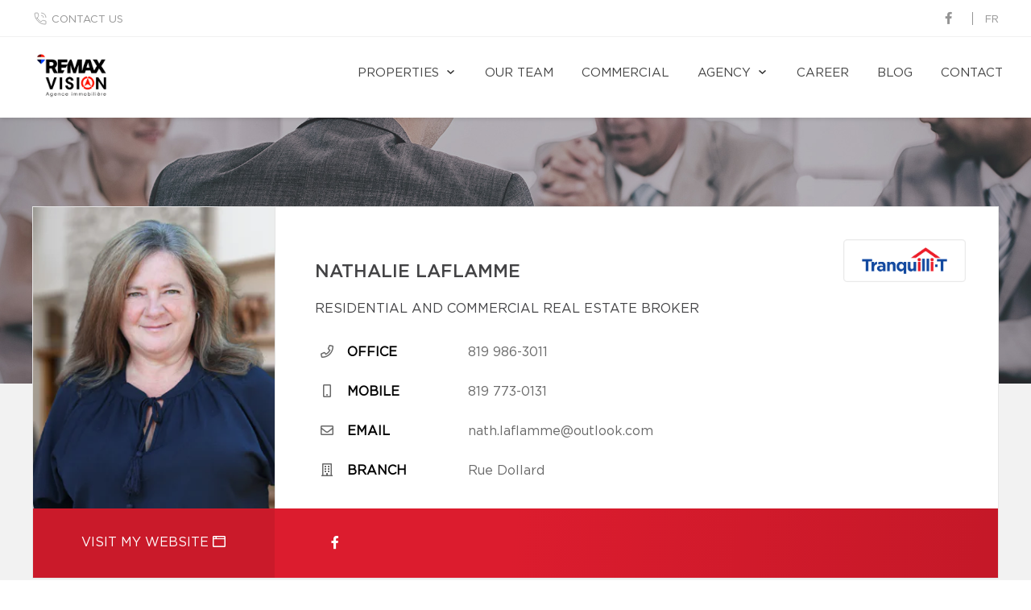

--- FILE ---
content_type: text/html; charset=UTF-8
request_url: https://remaxvision.ca/en/our-brokers/nathalie-laflamme.html
body_size: 20881
content:
<!DOCTYPE html>
<html lang="en" class="wide wow-animation scrollTo">
<head>
    <meta charset="utf-8">

    <!-- Site Title-->
                <title>Nathalie Laflamme - Real estate agency RE/MAX VISION</title>
    
    <!-- Meta Tag - Format, viewport and compatibility-->
    <meta name="format-detection" content="telephone=no">
    <meta name="viewport" content="width=device-width, height=device-height, initial-scale=1.0">
    <meta http-equiv="X-UA-Compatible" content="IE=Edge"><script type="text/javascript">(window.NREUM||(NREUM={})).init={ajax:{deny_list:["bam.nr-data.net"]},feature_flags:["soft_nav"]};(window.NREUM||(NREUM={})).loader_config={licenseKey:"b7ba273758",applicationID:"42499945",browserID:"42501012"};;/*! For license information please see nr-loader-rum-1.308.0.min.js.LICENSE.txt */
(()=>{var e,t,r={163:(e,t,r)=>{"use strict";r.d(t,{j:()=>E});var n=r(384),i=r(1741);var a=r(2555);r(860).K7.genericEvents;const s="experimental.resources",o="register",c=e=>{if(!e||"string"!=typeof e)return!1;try{document.createDocumentFragment().querySelector(e)}catch{return!1}return!0};var d=r(2614),u=r(944),l=r(8122);const f="[data-nr-mask]",g=e=>(0,l.a)(e,(()=>{const e={feature_flags:[],experimental:{allow_registered_children:!1,resources:!1},mask_selector:"*",block_selector:"[data-nr-block]",mask_input_options:{color:!1,date:!1,"datetime-local":!1,email:!1,month:!1,number:!1,range:!1,search:!1,tel:!1,text:!1,time:!1,url:!1,week:!1,textarea:!1,select:!1,password:!0}};return{ajax:{deny_list:void 0,block_internal:!0,enabled:!0,autoStart:!0},api:{get allow_registered_children(){return e.feature_flags.includes(o)||e.experimental.allow_registered_children},set allow_registered_children(t){e.experimental.allow_registered_children=t},duplicate_registered_data:!1},browser_consent_mode:{enabled:!1},distributed_tracing:{enabled:void 0,exclude_newrelic_header:void 0,cors_use_newrelic_header:void 0,cors_use_tracecontext_headers:void 0,allowed_origins:void 0},get feature_flags(){return e.feature_flags},set feature_flags(t){e.feature_flags=t},generic_events:{enabled:!0,autoStart:!0},harvest:{interval:30},jserrors:{enabled:!0,autoStart:!0},logging:{enabled:!0,autoStart:!0},metrics:{enabled:!0,autoStart:!0},obfuscate:void 0,page_action:{enabled:!0},page_view_event:{enabled:!0,autoStart:!0},page_view_timing:{enabled:!0,autoStart:!0},performance:{capture_marks:!1,capture_measures:!1,capture_detail:!0,resources:{get enabled(){return e.feature_flags.includes(s)||e.experimental.resources},set enabled(t){e.experimental.resources=t},asset_types:[],first_party_domains:[],ignore_newrelic:!0}},privacy:{cookies_enabled:!0},proxy:{assets:void 0,beacon:void 0},session:{expiresMs:d.wk,inactiveMs:d.BB},session_replay:{autoStart:!0,enabled:!1,preload:!1,sampling_rate:10,error_sampling_rate:100,collect_fonts:!1,inline_images:!1,fix_stylesheets:!0,mask_all_inputs:!0,get mask_text_selector(){return e.mask_selector},set mask_text_selector(t){c(t)?e.mask_selector="".concat(t,",").concat(f):""===t||null===t?e.mask_selector=f:(0,u.R)(5,t)},get block_class(){return"nr-block"},get ignore_class(){return"nr-ignore"},get mask_text_class(){return"nr-mask"},get block_selector(){return e.block_selector},set block_selector(t){c(t)?e.block_selector+=",".concat(t):""!==t&&(0,u.R)(6,t)},get mask_input_options(){return e.mask_input_options},set mask_input_options(t){t&&"object"==typeof t?e.mask_input_options={...t,password:!0}:(0,u.R)(7,t)}},session_trace:{enabled:!0,autoStart:!0},soft_navigations:{enabled:!0,autoStart:!0},spa:{enabled:!0,autoStart:!0},ssl:void 0,user_actions:{enabled:!0,elementAttributes:["id","className","tagName","type"]}}})());var p=r(6154),m=r(9324);let h=0;const v={buildEnv:m.F3,distMethod:m.Xs,version:m.xv,originTime:p.WN},b={consented:!1},y={appMetadata:{},get consented(){return this.session?.state?.consent||b.consented},set consented(e){b.consented=e},customTransaction:void 0,denyList:void 0,disabled:!1,harvester:void 0,isolatedBacklog:!1,isRecording:!1,loaderType:void 0,maxBytes:3e4,obfuscator:void 0,onerror:void 0,ptid:void 0,releaseIds:{},session:void 0,timeKeeper:void 0,registeredEntities:[],jsAttributesMetadata:{bytes:0},get harvestCount(){return++h}},_=e=>{const t=(0,l.a)(e,y),r=Object.keys(v).reduce((e,t)=>(e[t]={value:v[t],writable:!1,configurable:!0,enumerable:!0},e),{});return Object.defineProperties(t,r)};var w=r(5701);const x=e=>{const t=e.startsWith("http");e+="/",r.p=t?e:"https://"+e};var R=r(7836),k=r(3241);const A={accountID:void 0,trustKey:void 0,agentID:void 0,licenseKey:void 0,applicationID:void 0,xpid:void 0},S=e=>(0,l.a)(e,A),T=new Set;function E(e,t={},r,s){let{init:o,info:c,loader_config:d,runtime:u={},exposed:l=!0}=t;if(!c){const e=(0,n.pV)();o=e.init,c=e.info,d=e.loader_config}e.init=g(o||{}),e.loader_config=S(d||{}),c.jsAttributes??={},p.bv&&(c.jsAttributes.isWorker=!0),e.info=(0,a.D)(c);const f=e.init,m=[c.beacon,c.errorBeacon];T.has(e.agentIdentifier)||(f.proxy.assets&&(x(f.proxy.assets),m.push(f.proxy.assets)),f.proxy.beacon&&m.push(f.proxy.beacon),e.beacons=[...m],function(e){const t=(0,n.pV)();Object.getOwnPropertyNames(i.W.prototype).forEach(r=>{const n=i.W.prototype[r];if("function"!=typeof n||"constructor"===n)return;let a=t[r];e[r]&&!1!==e.exposed&&"micro-agent"!==e.runtime?.loaderType&&(t[r]=(...t)=>{const n=e[r](...t);return a?a(...t):n})})}(e),(0,n.US)("activatedFeatures",w.B)),u.denyList=[...f.ajax.deny_list||[],...f.ajax.block_internal?m:[]],u.ptid=e.agentIdentifier,u.loaderType=r,e.runtime=_(u),T.has(e.agentIdentifier)||(e.ee=R.ee.get(e.agentIdentifier),e.exposed=l,(0,k.W)({agentIdentifier:e.agentIdentifier,drained:!!w.B?.[e.agentIdentifier],type:"lifecycle",name:"initialize",feature:void 0,data:e.config})),T.add(e.agentIdentifier)}},384:(e,t,r)=>{"use strict";r.d(t,{NT:()=>s,US:()=>u,Zm:()=>o,bQ:()=>d,dV:()=>c,pV:()=>l});var n=r(6154),i=r(1863),a=r(1910);const s={beacon:"bam.nr-data.net",errorBeacon:"bam.nr-data.net"};function o(){return n.gm.NREUM||(n.gm.NREUM={}),void 0===n.gm.newrelic&&(n.gm.newrelic=n.gm.NREUM),n.gm.NREUM}function c(){let e=o();return e.o||(e.o={ST:n.gm.setTimeout,SI:n.gm.setImmediate||n.gm.setInterval,CT:n.gm.clearTimeout,XHR:n.gm.XMLHttpRequest,REQ:n.gm.Request,EV:n.gm.Event,PR:n.gm.Promise,MO:n.gm.MutationObserver,FETCH:n.gm.fetch,WS:n.gm.WebSocket},(0,a.i)(...Object.values(e.o))),e}function d(e,t){let r=o();r.initializedAgents??={},t.initializedAt={ms:(0,i.t)(),date:new Date},r.initializedAgents[e]=t}function u(e,t){o()[e]=t}function l(){return function(){let e=o();const t=e.info||{};e.info={beacon:s.beacon,errorBeacon:s.errorBeacon,...t}}(),function(){let e=o();const t=e.init||{};e.init={...t}}(),c(),function(){let e=o();const t=e.loader_config||{};e.loader_config={...t}}(),o()}},782:(e,t,r)=>{"use strict";r.d(t,{T:()=>n});const n=r(860).K7.pageViewTiming},860:(e,t,r)=>{"use strict";r.d(t,{$J:()=>u,K7:()=>c,P3:()=>d,XX:()=>i,Yy:()=>o,df:()=>a,qY:()=>n,v4:()=>s});const n="events",i="jserrors",a="browser/blobs",s="rum",o="browser/logs",c={ajax:"ajax",genericEvents:"generic_events",jserrors:i,logging:"logging",metrics:"metrics",pageAction:"page_action",pageViewEvent:"page_view_event",pageViewTiming:"page_view_timing",sessionReplay:"session_replay",sessionTrace:"session_trace",softNav:"soft_navigations",spa:"spa"},d={[c.pageViewEvent]:1,[c.pageViewTiming]:2,[c.metrics]:3,[c.jserrors]:4,[c.spa]:5,[c.ajax]:6,[c.sessionTrace]:7,[c.softNav]:8,[c.sessionReplay]:9,[c.logging]:10,[c.genericEvents]:11},u={[c.pageViewEvent]:s,[c.pageViewTiming]:n,[c.ajax]:n,[c.spa]:n,[c.softNav]:n,[c.metrics]:i,[c.jserrors]:i,[c.sessionTrace]:a,[c.sessionReplay]:a,[c.logging]:o,[c.genericEvents]:"ins"}},944:(e,t,r)=>{"use strict";r.d(t,{R:()=>i});var n=r(3241);function i(e,t){"function"==typeof console.debug&&(console.debug("New Relic Warning: https://github.com/newrelic/newrelic-browser-agent/blob/main/docs/warning-codes.md#".concat(e),t),(0,n.W)({agentIdentifier:null,drained:null,type:"data",name:"warn",feature:"warn",data:{code:e,secondary:t}}))}},1687:(e,t,r)=>{"use strict";r.d(t,{Ak:()=>d,Ze:()=>f,x3:()=>u});var n=r(3241),i=r(7836),a=r(3606),s=r(860),o=r(2646);const c={};function d(e,t){const r={staged:!1,priority:s.P3[t]||0};l(e),c[e].get(t)||c[e].set(t,r)}function u(e,t){e&&c[e]&&(c[e].get(t)&&c[e].delete(t),p(e,t,!1),c[e].size&&g(e))}function l(e){if(!e)throw new Error("agentIdentifier required");c[e]||(c[e]=new Map)}function f(e="",t="feature",r=!1){if(l(e),!e||!c[e].get(t)||r)return p(e,t);c[e].get(t).staged=!0,g(e)}function g(e){const t=Array.from(c[e]);t.every(([e,t])=>t.staged)&&(t.sort((e,t)=>e[1].priority-t[1].priority),t.forEach(([t])=>{c[e].delete(t),p(e,t)}))}function p(e,t,r=!0){const s=e?i.ee.get(e):i.ee,c=a.i.handlers;if(!s.aborted&&s.backlog&&c){if((0,n.W)({agentIdentifier:e,type:"lifecycle",name:"drain",feature:t}),r){const e=s.backlog[t],r=c[t];if(r){for(let t=0;e&&t<e.length;++t)m(e[t],r);Object.entries(r).forEach(([e,t])=>{Object.values(t||{}).forEach(t=>{t[0]?.on&&t[0]?.context()instanceof o.y&&t[0].on(e,t[1])})})}}s.isolatedBacklog||delete c[t],s.backlog[t]=null,s.emit("drain-"+t,[])}}function m(e,t){var r=e[1];Object.values(t[r]||{}).forEach(t=>{var r=e[0];if(t[0]===r){var n=t[1],i=e[3],a=e[2];n.apply(i,a)}})}},1738:(e,t,r)=>{"use strict";r.d(t,{U:()=>g,Y:()=>f});var n=r(3241),i=r(9908),a=r(1863),s=r(944),o=r(5701),c=r(3969),d=r(8362),u=r(860),l=r(4261);function f(e,t,r,a){const f=a||r;!f||f[e]&&f[e]!==d.d.prototype[e]||(f[e]=function(){(0,i.p)(c.xV,["API/"+e+"/called"],void 0,u.K7.metrics,r.ee),(0,n.W)({agentIdentifier:r.agentIdentifier,drained:!!o.B?.[r.agentIdentifier],type:"data",name:"api",feature:l.Pl+e,data:{}});try{return t.apply(this,arguments)}catch(e){(0,s.R)(23,e)}})}function g(e,t,r,n,s){const o=e.info;null===r?delete o.jsAttributes[t]:o.jsAttributes[t]=r,(s||null===r)&&(0,i.p)(l.Pl+n,[(0,a.t)(),t,r],void 0,"session",e.ee)}},1741:(e,t,r)=>{"use strict";r.d(t,{W:()=>a});var n=r(944),i=r(4261);class a{#e(e,...t){if(this[e]!==a.prototype[e])return this[e](...t);(0,n.R)(35,e)}addPageAction(e,t){return this.#e(i.hG,e,t)}register(e){return this.#e(i.eY,e)}recordCustomEvent(e,t){return this.#e(i.fF,e,t)}setPageViewName(e,t){return this.#e(i.Fw,e,t)}setCustomAttribute(e,t,r){return this.#e(i.cD,e,t,r)}noticeError(e,t){return this.#e(i.o5,e,t)}setUserId(e,t=!1){return this.#e(i.Dl,e,t)}setApplicationVersion(e){return this.#e(i.nb,e)}setErrorHandler(e){return this.#e(i.bt,e)}addRelease(e,t){return this.#e(i.k6,e,t)}log(e,t){return this.#e(i.$9,e,t)}start(){return this.#e(i.d3)}finished(e){return this.#e(i.BL,e)}recordReplay(){return this.#e(i.CH)}pauseReplay(){return this.#e(i.Tb)}addToTrace(e){return this.#e(i.U2,e)}setCurrentRouteName(e){return this.#e(i.PA,e)}interaction(e){return this.#e(i.dT,e)}wrapLogger(e,t,r){return this.#e(i.Wb,e,t,r)}measure(e,t){return this.#e(i.V1,e,t)}consent(e){return this.#e(i.Pv,e)}}},1863:(e,t,r)=>{"use strict";function n(){return Math.floor(performance.now())}r.d(t,{t:()=>n})},1910:(e,t,r)=>{"use strict";r.d(t,{i:()=>a});var n=r(944);const i=new Map;function a(...e){return e.every(e=>{if(i.has(e))return i.get(e);const t="function"==typeof e?e.toString():"",r=t.includes("[native code]"),a=t.includes("nrWrapper");return r||a||(0,n.R)(64,e?.name||t),i.set(e,r),r})}},2555:(e,t,r)=>{"use strict";r.d(t,{D:()=>o,f:()=>s});var n=r(384),i=r(8122);const a={beacon:n.NT.beacon,errorBeacon:n.NT.errorBeacon,licenseKey:void 0,applicationID:void 0,sa:void 0,queueTime:void 0,applicationTime:void 0,ttGuid:void 0,user:void 0,account:void 0,product:void 0,extra:void 0,jsAttributes:{},userAttributes:void 0,atts:void 0,transactionName:void 0,tNamePlain:void 0};function s(e){try{return!!e.licenseKey&&!!e.errorBeacon&&!!e.applicationID}catch(e){return!1}}const o=e=>(0,i.a)(e,a)},2614:(e,t,r)=>{"use strict";r.d(t,{BB:()=>s,H3:()=>n,g:()=>d,iL:()=>c,tS:()=>o,uh:()=>i,wk:()=>a});const n="NRBA",i="SESSION",a=144e5,s=18e5,o={STARTED:"session-started",PAUSE:"session-pause",RESET:"session-reset",RESUME:"session-resume",UPDATE:"session-update"},c={SAME_TAB:"same-tab",CROSS_TAB:"cross-tab"},d={OFF:0,FULL:1,ERROR:2}},2646:(e,t,r)=>{"use strict";r.d(t,{y:()=>n});class n{constructor(e){this.contextId=e}}},2843:(e,t,r)=>{"use strict";r.d(t,{G:()=>a,u:()=>i});var n=r(3878);function i(e,t=!1,r,i){(0,n.DD)("visibilitychange",function(){if(t)return void("hidden"===document.visibilityState&&e());e(document.visibilityState)},r,i)}function a(e,t,r){(0,n.sp)("pagehide",e,t,r)}},3241:(e,t,r)=>{"use strict";r.d(t,{W:()=>a});var n=r(6154);const i="newrelic";function a(e={}){try{n.gm.dispatchEvent(new CustomEvent(i,{detail:e}))}catch(e){}}},3606:(e,t,r)=>{"use strict";r.d(t,{i:()=>a});var n=r(9908);a.on=s;var i=a.handlers={};function a(e,t,r,a){s(a||n.d,i,e,t,r)}function s(e,t,r,i,a){a||(a="feature"),e||(e=n.d);var s=t[a]=t[a]||{};(s[r]=s[r]||[]).push([e,i])}},3878:(e,t,r)=>{"use strict";function n(e,t){return{capture:e,passive:!1,signal:t}}function i(e,t,r=!1,i){window.addEventListener(e,t,n(r,i))}function a(e,t,r=!1,i){document.addEventListener(e,t,n(r,i))}r.d(t,{DD:()=>a,jT:()=>n,sp:()=>i})},3969:(e,t,r)=>{"use strict";r.d(t,{TZ:()=>n,XG:()=>o,rs:()=>i,xV:()=>s,z_:()=>a});const n=r(860).K7.metrics,i="sm",a="cm",s="storeSupportabilityMetrics",o="storeEventMetrics"},4234:(e,t,r)=>{"use strict";r.d(t,{W:()=>a});var n=r(7836),i=r(1687);class a{constructor(e,t){this.agentIdentifier=e,this.ee=n.ee.get(e),this.featureName=t,this.blocked=!1}deregisterDrain(){(0,i.x3)(this.agentIdentifier,this.featureName)}}},4261:(e,t,r)=>{"use strict";r.d(t,{$9:()=>d,BL:()=>o,CH:()=>g,Dl:()=>_,Fw:()=>y,PA:()=>h,Pl:()=>n,Pv:()=>k,Tb:()=>l,U2:()=>a,V1:()=>R,Wb:()=>x,bt:()=>b,cD:()=>v,d3:()=>w,dT:()=>c,eY:()=>p,fF:()=>f,hG:()=>i,k6:()=>s,nb:()=>m,o5:()=>u});const n="api-",i="addPageAction",a="addToTrace",s="addRelease",o="finished",c="interaction",d="log",u="noticeError",l="pauseReplay",f="recordCustomEvent",g="recordReplay",p="register",m="setApplicationVersion",h="setCurrentRouteName",v="setCustomAttribute",b="setErrorHandler",y="setPageViewName",_="setUserId",w="start",x="wrapLogger",R="measure",k="consent"},5289:(e,t,r)=>{"use strict";r.d(t,{GG:()=>s,Qr:()=>c,sB:()=>o});var n=r(3878),i=r(6389);function a(){return"undefined"==typeof document||"complete"===document.readyState}function s(e,t){if(a())return e();const r=(0,i.J)(e),s=setInterval(()=>{a()&&(clearInterval(s),r())},500);(0,n.sp)("load",r,t)}function o(e){if(a())return e();(0,n.DD)("DOMContentLoaded",e)}function c(e){if(a())return e();(0,n.sp)("popstate",e)}},5607:(e,t,r)=>{"use strict";r.d(t,{W:()=>n});const n=(0,r(9566).bz)()},5701:(e,t,r)=>{"use strict";r.d(t,{B:()=>a,t:()=>s});var n=r(3241);const i=new Set,a={};function s(e,t){const r=t.agentIdentifier;a[r]??={},e&&"object"==typeof e&&(i.has(r)||(t.ee.emit("rumresp",[e]),a[r]=e,i.add(r),(0,n.W)({agentIdentifier:r,loaded:!0,drained:!0,type:"lifecycle",name:"load",feature:void 0,data:e})))}},6154:(e,t,r)=>{"use strict";r.d(t,{OF:()=>c,RI:()=>i,WN:()=>u,bv:()=>a,eN:()=>l,gm:()=>s,mw:()=>o,sb:()=>d});var n=r(1863);const i="undefined"!=typeof window&&!!window.document,a="undefined"!=typeof WorkerGlobalScope&&("undefined"!=typeof self&&self instanceof WorkerGlobalScope&&self.navigator instanceof WorkerNavigator||"undefined"!=typeof globalThis&&globalThis instanceof WorkerGlobalScope&&globalThis.navigator instanceof WorkerNavigator),s=i?window:"undefined"!=typeof WorkerGlobalScope&&("undefined"!=typeof self&&self instanceof WorkerGlobalScope&&self||"undefined"!=typeof globalThis&&globalThis instanceof WorkerGlobalScope&&globalThis),o=Boolean("hidden"===s?.document?.visibilityState),c=/iPad|iPhone|iPod/.test(s.navigator?.userAgent),d=c&&"undefined"==typeof SharedWorker,u=((()=>{const e=s.navigator?.userAgent?.match(/Firefox[/\s](\d+\.\d+)/);Array.isArray(e)&&e.length>=2&&e[1]})(),Date.now()-(0,n.t)()),l=()=>"undefined"!=typeof PerformanceNavigationTiming&&s?.performance?.getEntriesByType("navigation")?.[0]?.responseStart},6389:(e,t,r)=>{"use strict";function n(e,t=500,r={}){const n=r?.leading||!1;let i;return(...r)=>{n&&void 0===i&&(e.apply(this,r),i=setTimeout(()=>{i=clearTimeout(i)},t)),n||(clearTimeout(i),i=setTimeout(()=>{e.apply(this,r)},t))}}function i(e){let t=!1;return(...r)=>{t||(t=!0,e.apply(this,r))}}r.d(t,{J:()=>i,s:()=>n})},6630:(e,t,r)=>{"use strict";r.d(t,{T:()=>n});const n=r(860).K7.pageViewEvent},7699:(e,t,r)=>{"use strict";r.d(t,{It:()=>a,KC:()=>o,No:()=>i,qh:()=>s});var n=r(860);const i=16e3,a=1e6,s="SESSION_ERROR",o={[n.K7.logging]:!0,[n.K7.genericEvents]:!1,[n.K7.jserrors]:!1,[n.K7.ajax]:!1}},7836:(e,t,r)=>{"use strict";r.d(t,{P:()=>o,ee:()=>c});var n=r(384),i=r(8990),a=r(2646),s=r(5607);const o="nr@context:".concat(s.W),c=function e(t,r){var n={},s={},u={},l=!1;try{l=16===r.length&&d.initializedAgents?.[r]?.runtime.isolatedBacklog}catch(e){}var f={on:p,addEventListener:p,removeEventListener:function(e,t){var r=n[e];if(!r)return;for(var i=0;i<r.length;i++)r[i]===t&&r.splice(i,1)},emit:function(e,r,n,i,a){!1!==a&&(a=!0);if(c.aborted&&!i)return;t&&a&&t.emit(e,r,n);var o=g(n);m(e).forEach(e=>{e.apply(o,r)});var d=v()[s[e]];d&&d.push([f,e,r,o]);return o},get:h,listeners:m,context:g,buffer:function(e,t){const r=v();if(t=t||"feature",f.aborted)return;Object.entries(e||{}).forEach(([e,n])=>{s[n]=t,t in r||(r[t]=[])})},abort:function(){f._aborted=!0,Object.keys(f.backlog).forEach(e=>{delete f.backlog[e]})},isBuffering:function(e){return!!v()[s[e]]},debugId:r,backlog:l?{}:t&&"object"==typeof t.backlog?t.backlog:{},isolatedBacklog:l};return Object.defineProperty(f,"aborted",{get:()=>{let e=f._aborted||!1;return e||(t&&(e=t.aborted),e)}}),f;function g(e){return e&&e instanceof a.y?e:e?(0,i.I)(e,o,()=>new a.y(o)):new a.y(o)}function p(e,t){n[e]=m(e).concat(t)}function m(e){return n[e]||[]}function h(t){return u[t]=u[t]||e(f,t)}function v(){return f.backlog}}(void 0,"globalEE"),d=(0,n.Zm)();d.ee||(d.ee=c)},8122:(e,t,r)=>{"use strict";r.d(t,{a:()=>i});var n=r(944);function i(e,t){try{if(!e||"object"!=typeof e)return(0,n.R)(3);if(!t||"object"!=typeof t)return(0,n.R)(4);const r=Object.create(Object.getPrototypeOf(t),Object.getOwnPropertyDescriptors(t)),a=0===Object.keys(r).length?e:r;for(let s in a)if(void 0!==e[s])try{if(null===e[s]){r[s]=null;continue}Array.isArray(e[s])&&Array.isArray(t[s])?r[s]=Array.from(new Set([...e[s],...t[s]])):"object"==typeof e[s]&&"object"==typeof t[s]?r[s]=i(e[s],t[s]):r[s]=e[s]}catch(e){r[s]||(0,n.R)(1,e)}return r}catch(e){(0,n.R)(2,e)}}},8362:(e,t,r)=>{"use strict";r.d(t,{d:()=>a});var n=r(9566),i=r(1741);class a extends i.W{agentIdentifier=(0,n.LA)(16)}},8374:(e,t,r)=>{r.nc=(()=>{try{return document?.currentScript?.nonce}catch(e){}return""})()},8990:(e,t,r)=>{"use strict";r.d(t,{I:()=>i});var n=Object.prototype.hasOwnProperty;function i(e,t,r){if(n.call(e,t))return e[t];var i=r();if(Object.defineProperty&&Object.keys)try{return Object.defineProperty(e,t,{value:i,writable:!0,enumerable:!1}),i}catch(e){}return e[t]=i,i}},9324:(e,t,r)=>{"use strict";r.d(t,{F3:()=>i,Xs:()=>a,xv:()=>n});const n="1.308.0",i="PROD",a="CDN"},9566:(e,t,r)=>{"use strict";r.d(t,{LA:()=>o,bz:()=>s});var n=r(6154);const i="xxxxxxxx-xxxx-4xxx-yxxx-xxxxxxxxxxxx";function a(e,t){return e?15&e[t]:16*Math.random()|0}function s(){const e=n.gm?.crypto||n.gm?.msCrypto;let t,r=0;return e&&e.getRandomValues&&(t=e.getRandomValues(new Uint8Array(30))),i.split("").map(e=>"x"===e?a(t,r++).toString(16):"y"===e?(3&a()|8).toString(16):e).join("")}function o(e){const t=n.gm?.crypto||n.gm?.msCrypto;let r,i=0;t&&t.getRandomValues&&(r=t.getRandomValues(new Uint8Array(e)));const s=[];for(var o=0;o<e;o++)s.push(a(r,i++).toString(16));return s.join("")}},9908:(e,t,r)=>{"use strict";r.d(t,{d:()=>n,p:()=>i});var n=r(7836).ee.get("handle");function i(e,t,r,i,a){a?(a.buffer([e],i),a.emit(e,t,r)):(n.buffer([e],i),n.emit(e,t,r))}}},n={};function i(e){var t=n[e];if(void 0!==t)return t.exports;var a=n[e]={exports:{}};return r[e](a,a.exports,i),a.exports}i.m=r,i.d=(e,t)=>{for(var r in t)i.o(t,r)&&!i.o(e,r)&&Object.defineProperty(e,r,{enumerable:!0,get:t[r]})},i.f={},i.e=e=>Promise.all(Object.keys(i.f).reduce((t,r)=>(i.f[r](e,t),t),[])),i.u=e=>"nr-rum-1.308.0.min.js",i.o=(e,t)=>Object.prototype.hasOwnProperty.call(e,t),e={},t="NRBA-1.308.0.PROD:",i.l=(r,n,a,s)=>{if(e[r])e[r].push(n);else{var o,c;if(void 0!==a)for(var d=document.getElementsByTagName("script"),u=0;u<d.length;u++){var l=d[u];if(l.getAttribute("src")==r||l.getAttribute("data-webpack")==t+a){o=l;break}}if(!o){c=!0;var f={296:"sha512-+MIMDsOcckGXa1EdWHqFNv7P+JUkd5kQwCBr3KE6uCvnsBNUrdSt4a/3/L4j4TxtnaMNjHpza2/erNQbpacJQA=="};(o=document.createElement("script")).charset="utf-8",i.nc&&o.setAttribute("nonce",i.nc),o.setAttribute("data-webpack",t+a),o.src=r,0!==o.src.indexOf(window.location.origin+"/")&&(o.crossOrigin="anonymous"),f[s]&&(o.integrity=f[s])}e[r]=[n];var g=(t,n)=>{o.onerror=o.onload=null,clearTimeout(p);var i=e[r];if(delete e[r],o.parentNode&&o.parentNode.removeChild(o),i&&i.forEach(e=>e(n)),t)return t(n)},p=setTimeout(g.bind(null,void 0,{type:"timeout",target:o}),12e4);o.onerror=g.bind(null,o.onerror),o.onload=g.bind(null,o.onload),c&&document.head.appendChild(o)}},i.r=e=>{"undefined"!=typeof Symbol&&Symbol.toStringTag&&Object.defineProperty(e,Symbol.toStringTag,{value:"Module"}),Object.defineProperty(e,"__esModule",{value:!0})},i.p="https://js-agent.newrelic.com/",(()=>{var e={374:0,840:0};i.f.j=(t,r)=>{var n=i.o(e,t)?e[t]:void 0;if(0!==n)if(n)r.push(n[2]);else{var a=new Promise((r,i)=>n=e[t]=[r,i]);r.push(n[2]=a);var s=i.p+i.u(t),o=new Error;i.l(s,r=>{if(i.o(e,t)&&(0!==(n=e[t])&&(e[t]=void 0),n)){var a=r&&("load"===r.type?"missing":r.type),s=r&&r.target&&r.target.src;o.message="Loading chunk "+t+" failed: ("+a+": "+s+")",o.name="ChunkLoadError",o.type=a,o.request=s,n[1](o)}},"chunk-"+t,t)}};var t=(t,r)=>{var n,a,[s,o,c]=r,d=0;if(s.some(t=>0!==e[t])){for(n in o)i.o(o,n)&&(i.m[n]=o[n]);if(c)c(i)}for(t&&t(r);d<s.length;d++)a=s[d],i.o(e,a)&&e[a]&&e[a][0](),e[a]=0},r=self["webpackChunk:NRBA-1.308.0.PROD"]=self["webpackChunk:NRBA-1.308.0.PROD"]||[];r.forEach(t.bind(null,0)),r.push=t.bind(null,r.push.bind(r))})(),(()=>{"use strict";i(8374);var e=i(8362),t=i(860);const r=Object.values(t.K7);var n=i(163);var a=i(9908),s=i(1863),o=i(4261),c=i(1738);var d=i(1687),u=i(4234),l=i(5289),f=i(6154),g=i(944),p=i(384);const m=e=>f.RI&&!0===e?.privacy.cookies_enabled;function h(e){return!!(0,p.dV)().o.MO&&m(e)&&!0===e?.session_trace.enabled}var v=i(6389),b=i(7699);class y extends u.W{constructor(e,t){super(e.agentIdentifier,t),this.agentRef=e,this.abortHandler=void 0,this.featAggregate=void 0,this.loadedSuccessfully=void 0,this.onAggregateImported=new Promise(e=>{this.loadedSuccessfully=e}),this.deferred=Promise.resolve(),!1===e.init[this.featureName].autoStart?this.deferred=new Promise((t,r)=>{this.ee.on("manual-start-all",(0,v.J)(()=>{(0,d.Ak)(e.agentIdentifier,this.featureName),t()}))}):(0,d.Ak)(e.agentIdentifier,t)}importAggregator(e,t,r={}){if(this.featAggregate)return;const n=async()=>{let n;await this.deferred;try{if(m(e.init)){const{setupAgentSession:t}=await i.e(296).then(i.bind(i,3305));n=t(e)}}catch(e){(0,g.R)(20,e),this.ee.emit("internal-error",[e]),(0,a.p)(b.qh,[e],void 0,this.featureName,this.ee)}try{if(!this.#t(this.featureName,n,e.init))return(0,d.Ze)(this.agentIdentifier,this.featureName),void this.loadedSuccessfully(!1);const{Aggregate:i}=await t();this.featAggregate=new i(e,r),e.runtime.harvester.initializedAggregates.push(this.featAggregate),this.loadedSuccessfully(!0)}catch(e){(0,g.R)(34,e),this.abortHandler?.(),(0,d.Ze)(this.agentIdentifier,this.featureName,!0),this.loadedSuccessfully(!1),this.ee&&this.ee.abort()}};f.RI?(0,l.GG)(()=>n(),!0):n()}#t(e,r,n){if(this.blocked)return!1;switch(e){case t.K7.sessionReplay:return h(n)&&!!r;case t.K7.sessionTrace:return!!r;default:return!0}}}var _=i(6630),w=i(2614),x=i(3241);class R extends y{static featureName=_.T;constructor(e){var t;super(e,_.T),this.setupInspectionEvents(e.agentIdentifier),t=e,(0,c.Y)(o.Fw,function(e,r){"string"==typeof e&&("/"!==e.charAt(0)&&(e="/"+e),t.runtime.customTransaction=(r||"http://custom.transaction")+e,(0,a.p)(o.Pl+o.Fw,[(0,s.t)()],void 0,void 0,t.ee))},t),this.importAggregator(e,()=>i.e(296).then(i.bind(i,3943)))}setupInspectionEvents(e){const t=(t,r)=>{t&&(0,x.W)({agentIdentifier:e,timeStamp:t.timeStamp,loaded:"complete"===t.target.readyState,type:"window",name:r,data:t.target.location+""})};(0,l.sB)(e=>{t(e,"DOMContentLoaded")}),(0,l.GG)(e=>{t(e,"load")}),(0,l.Qr)(e=>{t(e,"navigate")}),this.ee.on(w.tS.UPDATE,(t,r)=>{(0,x.W)({agentIdentifier:e,type:"lifecycle",name:"session",data:r})})}}class k extends e.d{constructor(e){var t;(super(),f.gm)?(this.features={},(0,p.bQ)(this.agentIdentifier,this),this.desiredFeatures=new Set(e.features||[]),this.desiredFeatures.add(R),(0,n.j)(this,e,e.loaderType||"agent"),t=this,(0,c.Y)(o.cD,function(e,r,n=!1){if("string"==typeof e){if(["string","number","boolean"].includes(typeof r)||null===r)return(0,c.U)(t,e,r,o.cD,n);(0,g.R)(40,typeof r)}else(0,g.R)(39,typeof e)},t),function(e){(0,c.Y)(o.Dl,function(t,r=!1){if("string"!=typeof t&&null!==t)return void(0,g.R)(41,typeof t);const n=e.info.jsAttributes["enduser.id"];r&&null!=n&&n!==t?(0,a.p)(o.Pl+"setUserIdAndResetSession",[t],void 0,"session",e.ee):(0,c.U)(e,"enduser.id",t,o.Dl,!0)},e)}(this),function(e){(0,c.Y)(o.nb,function(t){if("string"==typeof t||null===t)return(0,c.U)(e,"application.version",t,o.nb,!1);(0,g.R)(42,typeof t)},e)}(this),function(e){(0,c.Y)(o.d3,function(){e.ee.emit("manual-start-all")},e)}(this),function(e){(0,c.Y)(o.Pv,function(t=!0){if("boolean"==typeof t){if((0,a.p)(o.Pl+o.Pv,[t],void 0,"session",e.ee),e.runtime.consented=t,t){const t=e.features.page_view_event;t.onAggregateImported.then(e=>{const r=t.featAggregate;e&&!r.sentRum&&r.sendRum()})}}else(0,g.R)(65,typeof t)},e)}(this),this.run()):(0,g.R)(21)}get config(){return{info:this.info,init:this.init,loader_config:this.loader_config,runtime:this.runtime}}get api(){return this}run(){try{const e=function(e){const t={};return r.forEach(r=>{t[r]=!!e[r]?.enabled}),t}(this.init),n=[...this.desiredFeatures];n.sort((e,r)=>t.P3[e.featureName]-t.P3[r.featureName]),n.forEach(r=>{if(!e[r.featureName]&&r.featureName!==t.K7.pageViewEvent)return;if(r.featureName===t.K7.spa)return void(0,g.R)(67);const n=function(e){switch(e){case t.K7.ajax:return[t.K7.jserrors];case t.K7.sessionTrace:return[t.K7.ajax,t.K7.pageViewEvent];case t.K7.sessionReplay:return[t.K7.sessionTrace];case t.K7.pageViewTiming:return[t.K7.pageViewEvent];default:return[]}}(r.featureName).filter(e=>!(e in this.features));n.length>0&&(0,g.R)(36,{targetFeature:r.featureName,missingDependencies:n}),this.features[r.featureName]=new r(this)})}catch(e){(0,g.R)(22,e);for(const e in this.features)this.features[e].abortHandler?.();const t=(0,p.Zm)();delete t.initializedAgents[this.agentIdentifier]?.features,delete this.sharedAggregator;return t.ee.get(this.agentIdentifier).abort(),!1}}}var A=i(2843),S=i(782);class T extends y{static featureName=S.T;constructor(e){super(e,S.T),f.RI&&((0,A.u)(()=>(0,a.p)("docHidden",[(0,s.t)()],void 0,S.T,this.ee),!0),(0,A.G)(()=>(0,a.p)("winPagehide",[(0,s.t)()],void 0,S.T,this.ee)),this.importAggregator(e,()=>i.e(296).then(i.bind(i,2117))))}}var E=i(3969);class I extends y{static featureName=E.TZ;constructor(e){super(e,E.TZ),f.RI&&document.addEventListener("securitypolicyviolation",e=>{(0,a.p)(E.xV,["Generic/CSPViolation/Detected"],void 0,this.featureName,this.ee)}),this.importAggregator(e,()=>i.e(296).then(i.bind(i,9623)))}}new k({features:[R,T,I],loaderType:"lite"})})()})();</script>

    <!-- Meta Tags -->
            <meta name="description" content="RE/MAX Vision is a unique and united agency with which you will develop a strong sense of belonging and collaboration."/>
    
    
    
    <!-- Favicon -->
                    <link rel="icon" href="https://d1c1nnmg2cxgwe.cloudfront.net/agences/remax-vision/images/favicon-2025.svg" type="image/x-icon">

    <!-- Montserrat Google Font -->
    <link rel="stylesheet" type="text/css" href="//fonts.googleapis.com/css?family=Montserrat:400,700%7CLato:400,700'">
    <!-- CSS Original Theme -->
    <link rel="stylesheet" href="https://d1c1nnmg2cxgwe.cloudfront.net/agences/remax-vision/css/style.min.css?v=1768924361">

    <link rel="stylesheet" href="https://cdnjs.cloudflare.com/ajax/libs/Swiper/4.3.3/css/swiper.min.css">

    <!-- CSS Custom Remax Agence -->
    <link rel="stylesheet" href="https://d1c1nnmg2cxgwe.cloudfront.net/agences/remax-vision/build/css/styles.min.css?v=1768924361" />
    <link rel="stylesheet" href="https://d1c1nnmg2cxgwe.cloudfront.net/agences/remax-vision/build/css/footer.min.css?v=1768924361" />

    <!--[if lt IE 10]>
    <div style="background: #212121; padding: 10px 0; box-shadow: 3px 3px 5px 0 rgba(0,0,0,.3); clear: both; text-align:center; position: relative; z-index:1;">
        <a href="http://windows.microsoft.com/en-US/internet-explorer/">
            <img src="https://d1c1nnmg2cxgwe.cloudfront.net/agences/remax-vision/images/ie8-panel/warning_bar_0000_us.jpg" border="0" height="42" width="820"
            <img src="https://d1c1nnmg2cxgwe.cloudfront.net/agences/remax-vision/images/ie8-panel/warning_bar_0000_us.jpg" border="0" height="42" width="820"
                 alt="You are using an outdated browser. For a faster, safer browsing experience, upgrade for free today.">
        </a>
    </div>

    <script src="https://d1c1nnmg2cxgwe.cloudfront.net/agences/remax-vision/js/html5shiv.min.js"></script>
    <![endif]-->

    <!-- OG Tags -->
    <!-- og meta tags -->
    <!-- OG TAGS -->
            <meta property="og:site_name" content="Real estate agency RE/MAX VISION" />
                <meta property="og:url" content="https://remaxvision.ca/en/our-brokers/nathalie-laflamme.html" />
                <meta property="og:type" content="website" />
                <meta property="og:image" content="https://ucarecdn.com/6d43fe11-bab4-4068-89ae-df0f40d5e6ba/" />
                    <meta property="og:image:width" content="1200" />
            <meta property="og:image:height" content="655" />
                        <meta property="og:title" content="Nathalie Laflamme - Real estate agency RE/MAX VISION" />
                <meta property="og:description" content="RE/MAX Vision is a unique and united agency with which you will develop a strong sense of belonging and collaboration." />
    
<meta property="fb:app_id" content="782970891843608" />
<!-- /og meta tags -->
    
    
	<!-- Google Tag Manager : remax-agences.com -->
	<!-- Also uses Google Analytics consent as this GTM only loads GA -->
	<script type="didomi/javascript" data-vendor="c:googleana-4TXnJigR">(function(w,d,s,l,i){w[l]=w[l]||[];w[l].push({'gtm.start':
	new Date().getTime(),event:'gtm.js'});var f=d.getElementsByTagName(s)[0],
	j=d.createElement(s),dl=l!='dataLayer'?'&l='+l:'';j.async=true;j.src=
	'https://www.googletagmanager.com/gtm.js?id='+i+dl;f.parentNode.insertBefore(j,f);
	})(window,document,'script','dataLayer','GTM-KZ3P45R');</script>
	<!-- End Google Tag Manager -->

	
								
					<!-- Global site tag (gtag.js) - Google Analytics -->
			<script type="didomi/javascript" data-vendor="c:googleana-4TXnJigR" async src="https://www.googletagmanager.com/gtag/js?id=UA-36307278-49"></script>
			<script type="didomi/javascript" data-vendor="c:googleana-4TXnJigR" >
				window.dataLayer = window.dataLayer || [];
				function gtag(){dataLayer.push(arguments);}
				gtag('js', new Date());

				gtag('config', 'UA-36307278-49');
			</script>
		

                            
                    <!-- Global site tag (gtag.js) - Google Analytics -->
            <script type="didomi/javascript" data-vendor="c:googleana-4TXnJigR" async src="https://www.googletagmanager.com/gtag/js?id=G-YBTWYWVRS1"></script>
            <script type="didomi/javascript" data-vendor="c:googleana-4TXnJigR" >

            window.dataLayer = window.dataLayer || [];
            function gtag(){dataLayer.push(arguments);}
            gtag('js', new Date());

            gtag('config', 'G-YBTWYWVRS1');
            </script>
        		
    <!-- Re-Captcha -->
    <script src='https://www.google.com/recaptcha/api.js?onload=onloadRecaptchaCallback&render=explicit&hl=en'></script>
            <link rel="stylesheet" href="https://d1c1nnmg2cxgwe.cloudfront.net/build/css/maps.min.css?v=1768924361" />
    
    <!-- jQuery -->
    <script src="https://d1c1nnmg2cxgwe.cloudfront.net/js/libs/jquery.min.js"></script>

    <!-- Facebook Pixel -->
    
    <!-- Custom Imports -->
            <!-- End Custom Imports -->

    <link href="https://d1c1nnmg2cxgwe.cloudfront.net/fonts/fontawesome-pro-5.3.1-web/css/all.css" rel="stylesheet" type="text/css">

    </head>

<body class="site-agence remax-vision " data-lang="en">

			<!-- Google Tag Manager (noscript) -->
		<script type="didomi/html" data-vendor="c:googleana-4TXnJigR">
			<noscript><iframe src="https://www.googletagmanager.com/ns.html?id=GTM-KZ3P45R" height="0" width="0" style="display:none;visibility:hidden"></iframe></noscript>
		</script>
		<!-- End Google Tag Manager (noscript) -->
	
<!-- Menu Overlay -->
<div id="overlay"></div>

<!-- Facebook SDK -->
<div id="fb-root"></div>
<script type="didomi/javascript" data-vendor="didomi:facebook">
    (function(d, s, id) {
        var js, fjs = d.getElementsByTagName(s)[0];
        if (d.getElementById(id)) return;
        js = d.createElement(s); js.id = id;
        js.src = "//connect.facebook.net/fr_CA/sdk.js#xfbml=1&version=v2.8&appId=200614020419294";
        fjs.parentNode.insertBefore(js, fjs);
    }(document, 'script', 'facebook-jssdk'));</script>

<!-- Page -->
<div class="page">

<!-- Navigation -->
<!-- Page Head-->
<header class="new-theme">
    <nav class="top-nav">
        <ul class="contact-nav">
            <li><a href="#" data-toggle="modal" data-target="#contact-modal-new" class="phone">Contact us</a></li>
        </ul>

        <ul class="language-nav">
            <li><a href="/fr/nos-courtiers/nathalie-laflamme.html">fr</a></li>
        </ul>

                    <ul class="separator"><li></li></ul>
        
        <ul class="social-nav">
                                        <li class="facebook">
                    <a target="_blank" href="https://www.facebook.com/REMAX-Vision-917876778250231"><span class="fab fa-facebook-f"></span></a>
                </li>
                                                                    </ul>
    </nav>
    <a href="/en/" class="logo">
                    <img src="https://ucarecdn.com/fa154d6d-8874-497c-aab3-7ad566421715/" alt="RE/MAX VISION" />
            </a>
    <nav class="mobile-nav">
        <div id="hamburger">
            <span></span>
            <span></span>
            <span></span>
            <span></span>
        </div>
    </nav>
    <nav class="main-nav">
        <ul>
            				<li class="submenu ">
	<a href="/en/our-properties.html" onClick="(window.innerWidth > 1080) ? window.location='/en/our-properties.html' : null;">Properties</a>
	<ul>
		<li><a href="/en/our-properties.html">All</a></li>
					<li><a class="" href="/en/commercial-properties.html">Commercial properties</a></li>
			</ul>
</li>
			            <li class="active"><a href="/en/our-brokers.html">Our team</a></li>
            <li ><a href="/en/commercial.html">Commercial</a></li>
            <li class="submenu ">
                <a href="/en/.html">Agency</a>
                <ul>
                    <li><a href="/en/about.html">About</a></li>
                    <li><a href="/en/partners.html">Partners</a></li>
                    <li><a href="/en/tools/mortgage-payment.html">Useful tools</a></li>
                    <li><a href="/en/programs.html">Our programs</a></li>
                </ul>
            </li>
            <li><a href="/en/career.html">Career</a></li>
            <li ><a href="/en/articles">Blog</a></li>
            <li ><a href="/en/contact.html">Contact</a></li>
        </ul>
    </nav>
</header>
<nav id="mobile-menu">
    <ul>
        				<li class="submenu ">
	<a href="/en/our-properties.html" onClick="(window.innerWidth > 1080) ? window.location='/en/our-properties.html' : null;">Properties</a>
	<ul>
		<li><a href="/en/our-properties.html">All</a></li>
					<li><a class="" href="/en/commercial-properties.html">Commercial properties</a></li>
			</ul>
</li>
			        <li class="active"><a href="/en/our-brokers.html">Our team</a></li>
        <li ><a href="/en/commercial.html">Commercial</a></li>
        <li class="submenu ">
            <a href="/en/.html">Agency</a>
            <ul>
                <li><a href="/en/about.html">About</a></li>
                <li><a href="/en/partners.html">Partners</a></li>
                <li><a href="/en/tools/mortgage-payment.html">Useful tools</a></li>
                <li><a href="/en/programs.html">Our programs</a></li>
            </ul>
        </li>
        <li><a href="/en/career.html">Career</a></li>
        <li ><a href="/en/articles">Blog</a></li>
        <li ><a href="/en/contact.html">Contact</a></li>
        <li><a href="/fr/nos-courtiers/nathalie-laflamme.html">fr</a></li>

    </ul>

    <ul class="social-nav">
                            <li class="facebook">
                <a target="_blank" href="https://www.facebook.com/REMAX-Vision-917876778250231"><span class="fab fa-facebook-f"></span></a>
            </li>
                                            </ul>
</nav>
<div class="profile-bg-color">
    <header class="page-head">
        <section class="profile-header backstretch" data-background="https://d1c1nnmg2cxgwe.cloudfront.net/agences/remax-vision/images/courtiers-background.jpg">
            <div id="backstretch_overlay"></div>
            <div class="inner"></div>
        </section>
    </header>
    <section class="profile-information text-left">
        <div class="shell">
            <div class="range card">
                <div class="cell-12">
                    <!-- PROFILE CARD -->
                    <div class="profile-info">
                        <div class="range">
                            <div class="cell-md-3 cell-sm-4 cell-xs-12 picture">
                                <div class="shadow"></div>
                                                                    <picture>
                                        <source media="(min-width: 992px)" srcset="https://ucarecdn.com/724db954-1aba-473e-bde9-7132c8319481/-/crop/669x834/930,166/-/resize/320x400/">
                                        <source media="(max-width: 991px)" srcset="https://ucarecdn.com/9aadb0d4-fbac-4a64-a16a-694a535836ff/-/crop/583x582/969,168/-/resize/400x400/">
                                        <img src="https://ucarecdn.com/724db954-1aba-473e-bde9-7132c8319481/-/crop/669x834/930,166/-/resize/320x400/" alt="Nathalie Laflamme" class="profile-img">
                                    </picture>
                                                            </div>
                            <div class="profile-details cell-md-9 cell-sm-8 cell-xs-12">
                                <div class="range">
                                    <div class="cell-md-12 cell-sm-12 cell-xs-12 header">
                                        <h3 class="text-uppercase d-inline">Nathalie Laflamme</h3>
                                        <p class="title">Residential and Commercial Real Estate Broker</p>
                                        <p class="subtitle"></p>
                                        
                                        <div class="tranquilit">
                                            
                                                                                            <a href="/en/tranquilli-t.html"><img width="152" src="https://d1c1nnmg2cxgwe.cloudfront.net/img/programs/logo_tranquillit_border.png" alt="REMAX Tranquilli-T"/></a>
                                                                                        
                                                                                        
                                                                                    </div>
                                    </div>
                                </div>
                                <div class="contact-ways">
                                                                            <div class="single-contact">
                                            <span class="far fa-phone"></span>
                                            <strong>Office</strong>
                                            <p>
                                                <a href="tel:819-986-3011">819 986-3011</a>
                                            </p>
                                        </div>
                                                                                                                <div class="single-contact">
                                            <span class="far fa-mobile"></span>
                                            <strong>Mobile</strong>
                                            <p>
                                                <a href="tel:8197730131">819 773-0131</a>
                                            </p>
                                        </div>
                                                                        <div class="single-contact">
                                        <span class="far fa-envelope"></span>
                                        <strong>Email</strong>
                                        <p>
                                            <a target="_blank" href="/cdn-cgi/l/email-protection#90fef1e4f8befcf1f6fcf1fdfdf5d0ffe5e4fcfffffbbef3fffd"><span class="__cf_email__" data-cfemail="036d62776b2d6f62656f626e6e66436c76776f6c6c682d606c6e">[email&#160;protected]</span></a>
                                        </p>
                                    </div>
                                                                            <div class="single-contact">
                                            <span class="far fa-building"></span>
                                            <strong>Branch</strong>
                                            <p>
                                                <a href="/en/contact.html?succursale=rue_dollard">Rue Dollard</a> 
                                            </p>
                                        </div>
                                                                        
                                        <div class="tranquilit-mobile">
                                            
                                                                                            <a href="/en/tranquilli-t.html"><img width="152" src="https://d1c1nnmg2cxgwe.cloudfront.net/img/programs/logo_tranquillit_border.png" alt="REMAX Tranquilli-T"/></a>
                                                                                        
                                                                                        
                                                                                    </div>
                                </div>
                            </div>
                        </div>
                    </div>
                </div>
                                                <div class="cell-12 bottom-panel">
                    <div class="range">
                        <div class="cell-md-3 cell-sm-12 cta">
                                                            <a href="https://nathalielaflamme.ca/" target="_blank">Visit my website <span class="far fa-browser"></span></a>
                                                    </div>
                                                    <div class="cell-md-9 cell-sm-12 social">
                                                                    <a href="https://www.facebook.com/NathalieLaflammeCourtier/" target="_blank"><span class="fab fa-facebook-f"></span></a>
                                
                                
                                
                                
                                
                                
                                                            </div>
                                            </div>
                </div>
                            </div>
        </div>
    </section>

    
    </div>

    <section class="profile-properties-map">
        <div class="range range-xs-center">
            <div class="cell-md-12 text-center">
                <h5 class="text-uppercase">Properties</h5>
                <section class="mapSection">
    <div id="map-canvas"></div>
    <div class="map-loader"><img src="/img/mapmarker.png" alt="Loading"/><span>Loading<span></div>
</section>            </div>
        </div>
    </section>

<section class="section-xs-34 section-sm-50 section-md-66 section-lg-66 profile-properties">
    <div class="shell">
        <div class="range range-xs-center">
            <div class="cell-md-12">
                
                                    <div class="properties range">

    
    
            <div class="div-link single-property cell-xs-12 cell-sm-6 cell-md-4 offset-sm-top-0">
        <div class="image-container">
            <a href="//remaxvision.ca/en/our-properties/papineauville/923-ch-steen/20461538">
                <div class="photo visible">
                                            <img alt="MLS: 20461538" src="//mediaserver.centris.ca/media.ashx?id=ADD2FC3DE7B6792D12B2054D1B&t=pi&f=I">
                                    </div>
                                            </a>
        </div>
        <div class="property">
            <h4>Bungalow</h4>
            <div class="details">
                <p class="location" title="Papineauville">Papineauville</p>
                <p class="address">923&nbsp;Ch. Steen</p>

                                            <div class="price-container">
    
    
            <p class="price  ">$79,900<span class="units"></span> <span class="taxes"></span></p>

    
    </div>                    
                    <div class="icons">
                        <p><img src="https://d1c1nnmg2cxgwe.cloudfront.net/img/icons/bed.svg">1</p>                        <p><img src="https://d1c1nnmg2cxgwe.cloudfront.net/img/icons/bath.svg">1</p>                    </div>
                </div>
            </div>
        </div>

            <div class="div-link single-property cell-xs-12 cell-sm-6 cell-md-4 offset-sm-top-0">
        <div class="image-container">
            <a href="//remaxvision.ca/en/our-properties/thurso/289-rue-galipeau/22440806">
                <div class="photo visible">
                                            <img alt="MLS: 22440806" src="//mediaserver.centris.ca/media.ashx?id=ADD2FC3DE96B1EAD1EAA9AAD14&t=pi&f=I">
                                    </div>
                                            </a>
        </div>
        <div class="property">
            <h4>Commercial building/Office</h4>
            <div class="details">
                <p class="location" title="Thurso">Thurso</p>
                <p class="address">289&nbsp;Rue Galipeau</p>

                                            <div class="price-container">
    
    
            <p class="price  hasTax">$349,900<span class="units"></span> <span class="taxes">+GST/QST</span></p>

    
    </div>                    
                    <div class="icons">
                                                                    </div>
                </div>
            </div>
        </div>

    
</div>

                            </div>
        </div>
    </div>
</section>

<div id="contact-form"></div>

<section class="section-xs-34 section-sm-34 section-md-34 section-lg-66 bg-gray padding-bottom-150">

    <div class="shell">
        <div class="inner range range-xs-center offset-top-66 contact-form-red">
            <div class="cell-sm-10">
                <!-- RD Mailform-->
                <form id="remax-contact-form-red" data-form-type="contact" method="post" action="/contact/submit/" class="g-recaptcha-form text-left">
                    <div class="range">
                                                    <div class="cell-lg-3 cell-md-3 cell-sm-12 offset-top-30">
                                <div class="form-group">
                                                                            <img src="https://ucarecdn.com/9aadb0d4-fbac-4a64-a16a-694a535836ff/-/crop/583x582/969,168/-/resize/400x400/" alt="Nathalie Laflamme" class="profile-img">
                                                                    </div>
                            </div>
                            <div class="cell-lg-9 cell-md-9 cell-sm-12 offset-top-30 text to-hide">
                                <div class="form-group">
                                    <h2>Contact me to sell or buy a property</h2>
                                </div>
                            </div>
                                                <div class="cell-lg-4 offset-top-24 to-hide">
                            <div class="form-group">
                                <label for="real-estate-first-name">First Name *</label>
                                <input id="real-estate-first-name" type="text" name="name" data-constraints='@Required (message="This field is required.")' class="form-control">
                            </div>
                        </div>
                        <div class="cell-lg-4 offset-top-24 to-hide">
                            <div class="form-group">
                                <label for="real-estate-last-name">Last Name *</label>
                                <input id="real-estate-last-name" type="text" name="last_name" data-constraints='@Required (message="This field is required.")' class="form-control">
                            </div>
                        </div>
                        <div class="cell-lg-4 offset-top-24 to-hide">
                            <div class="form-group">
                                <label for="real-estate-mail">Email *</label>
                                <input id="real-estate-mail" type="email" name="email" data-constraints='@Required @Email (message="The email is required and must be valid.")' class="form-control">
                            </div>
                        </div>
                        <div class="cell-lg-12 offset-top-24 to-hide">
                            <div class="form-group">
                                <label for="real-estate-phone">Telephone</label>
                                <input id="real-estate-phone" type="tel" name="phone" class="form-control">
                            </div>
                        </div>
                        <div class="cell-lg-12 offset-top-24 to-hide">
                            <div class="form-group">
                                <label for="contact-me-message">Message *</label>
                                <textarea id="contact-me-message" name="message" data-constraints='@Required (message="This field is required.")' class="form-control"></textarea>
                            </div>
                        </div>
                    </div>


                    <div class="cell-lg-12 offset-top-24 to-hide">
                            <div class="form-group">
                                                                                                                        <label><input type="checkbox"  name="consent-transaction" value="1"> I agree to receive appointment confirmation and reminder text messages and emails from Nathalie Laflamme (frequency varies). Message rates may apply.</label>
                                <label><input type="checkbox"  name="consent-marketing" value="1"> I agree to receive promotional text messages and emails from Nathalie Laflamme (frequency varies). Message rates may apply. Reply HELP for assistance, STOP to unsubscribe.</label>
                                <p class="consent-links"><a href="/en/privacy-policy.html" target="_blank">Privacy Policy</a> | <a href="/en/terms-of-use.html" target="_blank">Terms of use</a></p>
                            </div>
                    </div>

                    <div class="offset-top-24 text-center to-hide">

                        <img width="40" height="40" class="form_loading" src="/img/tail-spin.svg" alt="Chargement / Loading"/>

                        <button id="contact_form_recaptcha" data-sitekey="6LdOJREbAAAAAAxNipZd6KMdKFUGK4L14Vl48LPP" data-callback="contactFormRedCallbackSubmit" type="submit" class="g-recaptcha g-invisible-recaptcha contact_form_submit">Contact ME <i class="far fa-envelope"></i></button>
                    </div>

                    <input type="hidden" name="form_type" value="broker">

                                            <input type="hidden" name="form_slug" value="nathalie-laflamme">
                                        <div class="success cell-md-12 text-center">
                        <p>Your message has been sent successfully! Thank you.</p>
                    </div>
                </form>
            </div>
        </div>
    </div>
</section>

<style>
    .contact-me-consent-transaction, .contact-me-consent-marketing {
        cursor: pointer!important;
    }
    .consent-links {
        color: white;
    }
    .consent-links a {
        color: white!important;
    }
</style>
    <footer class="with-3-succursales">
    <div class="wrapper">
        <div class="top">
            <div class="logo">
                                    <a href="/en/"><img src="https://ucarecdn.com/fa154d6d-8874-497c-aab3-7ad566421715/" alt="RE/MAX VISION"/></a>
                            </div>
            <nav>
                <ul>
    <li><a href="/en/">Home</a></li>
    <li><a href="/en/our-properties.html">Properties</a></li>
    <li><a href="/en/our-brokers.html">Our team</a></li>
    <li><a href="/en/commercial.html">Commercial</a></li>
    <li><a href="/en/about.html">About</a></li>
    <li><a href="/en/partners.html">Partners</a></li>
    <li><a href="/en/tools/mortgage-payment.html">Tools</a></li>
    <li><a href="/en/programs.html">Programs</a></li>
    <li><a href="/en/career.html">Career</a></li>
    <li><a href="/en/articles">Blog</a></li>
    <li><a href="/en/contact.html">Contact</a></li>
    <li><a href="/fr/nos-courtiers/nathalie-laflamme.html">Français</a></li>
</ul>
            </nav>
        </div>
        <div class="succursales">
            <div class="social">
    <h4>
        <span class="fas fa-thumbs-up" aria-hidden="true"></span> Let's keep in touch    </h4>
            <a target="_blank" href="https://www.facebook.com/REMAX-Vision-917876778250231"><span class="fab fa-facebook fa-lg"></span></a>
                    </div>                            <address>
            <h4><span class="fas fa-map-marker-alt" aria-hidden="true"></span> Boul. de la Gappe</h4>
                             225, boul. de la Gappe, Bureau 102<br>
                            Gatineau, Québec, J8T 7Y3<br>
            
            Off.: <a href="tel:819-243-3111">819 243-3111</a><br>
    
    
    </address>
                            <address>
            <h4><span class="fas fa-map-marker-alt" aria-hidden="true"></span> Boul. St-Raymond</h4>
                            24 boul. St-Raymond suite 101<br>
                            Gatineau, Québec, J8Y-1R4<br>
            
            Off.: <a href="tel:819-775-9666">819 775-9666</a><br>
    
    
    </address>
                            <address>
            <h4><span class="fas fa-map-marker-alt" aria-hidden="true"></span> Rue Dollard</h4>
                             999, rue Dollard<br>
                            Gatineau, Québec, J8L 3E6<br>
            
            Off.: <a href="tel:819-986-3011">819 986-3011</a><br>
    
    
    </address>
                        <div class="ieclearfix"></div>
        </div>
    </div>
    <div class="bottom">
    <p class="copyright">
        &copy; 2026 RE/MAX VISION –
        Independently owned and operated franchise of RE/MAX Québec –
        All rights reserved -
        <a href="/en/privacy-policy.html">Privacy Policy</a> -
        <a href="/en/terms-of-use.html">Terms of use</a> -
        <a href="javascript:Didomi.preferences.show()">Consent management</a>
    </p>
    <p class="poweredby">
        Website by <a href="https://centiva.io/fr/site-web-et-outils-marketing-pour-courtier-immobilier" alt="Centiva broker website" class="minilogo">Centiva</a>
    </p>
</div>
</footer>
</div> <!-- END <div class="page"> header.volt  -->


<div class="modal fade" id="contact-modal-new" tabindex="-1" role="dialog" aria-labelledby="contact-modal-new">
    <div class="modal-dialog" role="document">
        <button type="button" class="close" data-dismiss="modal" aria-label="Close"><i class="fal fa-times"></i></button>
        <div class="content text-left">

            <h3 class="text-center"><i class="far fa-phone"></i>Contact us</h3>

                            <div class="succursale">
                    <h4>Boul. de la Gappe</h4>

                                            <div class="telephone">
                            <a href="tel:819-243-3111"><i class="far fa-phone"></i>Off.: 819-243-3111</a>
                        </div>
                        <div class="email">
                            <a target="_blank" href="/cdn-cgi/l/email-protection#3f565159507f4d5a525e4749564c565051115c5e"><i class="far fa-envelope"></i><span class="__cf_email__" data-cfemail="91f8fff7fed1e3f4fcf0e9e7f8e2f8feffbff2f0">[email&#160;protected]</span></a>
                        </div>
                                    </div>
                            <div class="succursale">
                    <h4>Boul. St-Raymond</h4>

                                            <div class="telephone">
                            <a href="tel:819-775-9666"><i class="far fa-phone"></i>Off.: 819-775-9666</a>
                        </div>
                        <div class="email">
                            <a target="_blank" href="/cdn-cgi/l/email-protection#3a53545c557a485f575b424c534953555414595b"><i class="far fa-envelope"></i><span class="__cf_email__" data-cfemail="fb92959d94bb899e969a838d9288929495d5989a">[email&#160;protected]</span></a>
                        </div>
                                    </div>
                            <div class="succursale">
                    <h4>Rue Dollard</h4>

                                            <div class="telephone">
                            <a href="tel:819-986-3011"><i class="far fa-phone"></i>Off.: 819-986-3011</a>
                        </div>
                        <div class="email">
                            <a target="_blank" href="/cdn-cgi/l/email-protection#1f767179705f6d7a727e6769766c767071317c7e"><i class="far fa-envelope"></i><span class="__cf_email__" data-cfemail="cea7a0a8a18ebcaba3afb6b8a7bda7a1a0e0adaf">[email&#160;protected]</span></a>
                        </div>
                                    </div>
            
        </div>
    </div>
</div>

<script data-cfasync="false" src="/cdn-cgi/scripts/5c5dd728/cloudflare-static/email-decode.min.js"></script><script type="text/javascript" src="https://d1c1nnmg2cxgwe.cloudfront.net/agences/remax-vision/build/js/scripts.min.js?v=1768924361"></script>

<script src="https://d1c1nnmg2cxgwe.cloudfront.net/build/js/maps.min.js?v=1768924361"></script>

<!-- Consent Management -->
<script type="text/javascript">window.didomiConfig={user:{bots:{consentRequired: false,types:['crawlers', 'performance']}}};window.gdprAppliesGlobally=false;(function(){(function(e,r){var t=document.createElement("link");t.rel="preconnect";t.as="script";var n=document.createElement("link");n.rel="dns-prefetch";n.as="script";var i=document.createElement("link");i.rel="preload";i.as="script";var o=document.createElement("script");o.id="spcloader";o.type="text/javascript";o["async"]=true;o.charset="utf-8";var a="https://sdk.privacy-center.org/"+e+"/loader.js?target_type=notice&target="+r;if(window.didomiConfig&&window.didomiConfig.user){var c=window.didomiConfig.user;var s=c.country;var d=c.region;if(s){a=a+"&country="+s;if(d){a=a+"&region="+d}}}t.href="https://sdk.privacy-center.org/";n.href="https://sdk.privacy-center.org/";i.href=a;o.src=a;var p=document.getElementsByTagName("script")[0];p.parentNode.insertBefore(t,p);p.parentNode.insertBefore(n,p);p.parentNode.insertBefore(i,p);p.parentNode.insertBefore(o,p)})("ca68b1fd-059a-49bd-8075-d4d07f614f89","THzJWHB2")})();</script>

<!-- Extra Javascript -->
    <script>

    // If map container exists
    if ($('#map-canvas').length) {
        var map = L.map('map-canvas', {
            maxZoom: 16,
            scrollWheelZoom: false,
            dragging: !L.Browser.mobile
        });
    }

                       loadMap([{"title":"923 Ch. Steen","mun":"Papineauville","price":"$79,900","rent_price":0,"lat":"45.70423600","lng":"-74.97510200","chambre":"1","sdb":"1","thumb":"\/\/mediaserver.centris.ca\/media.ashx?id=ADD2FC3DE7B6792D12B2054D1B&t=pi&w=640&h=480","genre":"Bungalow","url":"\/en\/our-properties\/\/20461538","sold":false,"rent":false,"priceArray":{"sale":{"price":"$79,900","units":"","unitsType":"","taxes":""}},"icon":"\/img\/markers\/Pin-house.png"},{"title":"289 Rue Galipeau","mun":"Thurso","price":"$349,900","rent_price":0,"lat":"45.60707803","lng":"-75.24478490","chambre":"0","sdb":"0","thumb":"\/\/mediaserver.centris.ca\/media.ashx?id=ADD2FC3DE96B1EAD1EAA9AAD14&t=pi&w=640&h=480","genre":"Commercial building\/Office","url":"\/en\/our-properties\/\/22440806","sold":false,"rent":false,"priceArray":{"sale":{"price":"$349,900","units":"","unitsType":"","taxes":"+GST\/QST"}},"icon":"\/img\/markers\/Pin-house.png"}], function(){
                    $('.map-loader').hide();
                });
            
    // Initialize map
    function loadMap(properties, callback){

        var lang = 'en';

        /* Add tile layer from Maptiler based on mapboxGL
        * https://cloud.maptiler.com/maps/
        */
        L.mapboxGL({
            accessToken: 'null',
            attribution: '<a href="https://www.maptiler.com/copyright/" target="_blank">© MapTiler</a> <a href="https://www.openstreetmap.org/copyright" target="_blank">© OpenStreetMap contributors</a>',
            style: 'https://api.maptiler.com/maps/4f9b704e-d54c-4050-939a-19e3f4280c54/style.json?key=ahrAb6vloHrb6d2tpvHH'
        }).addTo(map);

        // Properties data sent from Controller
        var properties = properties;

        // Map bounds and markers Arrays
        var bounds = [];
        var markers = [];

        // Create map marker cluster group
        var markers_cluster = L.markerClusterGroup({
            showCoverageOnHover: false,
            iconCreateFunction: function(cluster) {
                return L.divIcon({ html: '<div class="cluster-group">' + cluster.getChildCount() + '</div>' });
            }
        });

        // Create popup content for each property and add marker
        for (var i = 0; i < properties.length; i++) {

            // Icon (visite libre or normal)
            var icon = L.icon({
                iconUrl: properties[i].icon,
                iconSize:     [39, 52],
                iconAnchor:   [19.5, 52],
                popupAnchor:  [1, -69]
            });

            // Set latlong
            var lat_long = [properties[i].lat, properties[i].lng];

            // Add marker to markers array
            markers[i] = L.marker(lat_long, {icon: icon});

            bounds.push(markers[i].getLatLng());

            // Popup content
            var content = getPopupContent(properties[i])

            // Bind popup to marker
            markers[i].bindPopup(content, {
                'maxWidth': '270',
                'autoPan' : false // replaced with autoPanToPopup() function
            }).on('click', autoPanToPopup);

            // Add marker to cluster group
            markers_cluster.addLayer(markers[i]);
        }

        // Fit bounds
        map.fitBounds(bounds, {
            padding: [85, 85]
        });

        // Add cluster group to map
        map.addLayer(markers_cluster);

        setTimeout(callback(), 2);
    }

    /*
    * Generate content based on property data
    */
    function getPopupContent(property){
        // String helper
        var Strings = {};

        Strings.orEmpty = function(entity) {
            return entity || "";
        };

        var content = '<div class="map-info-window">';

        if (property.visite_libre) content = content + "<span class=\"tag\">Open House</span>";
        else if (property.sold && property.rent) content = content + "<span class=\"tag vendu\">Rented/Sold</span>";
        else if (property.sold) content = content + "<span class=\"tag vendu\">Sold</span>";
        else if (property.rent) content = content + "<span class=\"tag\">For Rent</span>";

        content = content + '<a class="thumb-link" href="' + property.url + '"><img class="prop-thumb" style="background: no-repeat url(https://centiva.ca/images/placeholder.jpg)" src="' + property.thumb + '" width="240" height="150" data-src="' + property.thumb + '" alt="' + property.title + '" /></a>';

        content = content + '<h5 class="prop-title mb0">';

        if(!!property.genre) {
            content = content + '<a class="title-link" href="' + property.url + '">' + property.genre + '</a>';
        }

        content = content + '</h5><div class="content">';

        if(!!property.mun) {
            content = content + '<h6>' + property.mun + '</h6>';
        }

        if(!!property.title) {
            content = content + '<p class="address">' + property.title + '</p>';
        }

        content = content + '<div class="bottom">';

        var priceArray = property.priceArray;

content += '<div class="price-container">';

if (!property.sold) {
    if(typeof priceArray.sale != "undefined" && typeof priceArray.rent == "undefined"){

        if(priceArray.sale.taxes != "")
            var hasTaxes = 'hasTax';
        else
            hasTaxes = '';

        content += '<p class="price ' + priceArray.sale.unitsType  + ' ' + hasTaxes + '">' + priceArray.sale.price + '<span class="units">' + Strings.orEmpty(priceArray.sale.units) + '</span> <span class="taxes">' + Strings.orEmpty(priceArray.sale.taxes) + '</span></p>';

    }else if(typeof priceArray.sale == "undefined" && typeof priceArray.rent != "undefined"){

        if(priceArray.rent.taxes != "")
        var hasTaxes = 'hasTax';
        else
        hasTaxes = '';

        content += '<p class="price isRent ' + priceArray.rent.unitsType  + ' ' + hasTaxes + '">' + priceArray.rent.price + '<span class="units">' + Strings.orEmpty(priceArray.rent.units) + '</span> <span class="taxes">' + Strings.orEmpty(priceArray.rent.taxes) + '</span></p>';

    }else if(typeof priceArray.sale != "undefined" && typeof priceArray.rent != "undefined"){

        if(priceArray.sale.taxes != "")
        var hasTaxes = 'hasTax';
        else
        hasTaxes = '';

        content += '<span class="isSaleAndRent ' + hasTaxes + '">'
        content += '<p class="price">' + priceArray.sale.price + '<span class="units">' + Strings.orEmpty(priceArray.sale.units) + '</span> <span class="taxes">' + Strings.orEmpty(priceArray.sale.taxes) + '</span></p>';
            content += '<p class="price ' + priceArray.rent.unitsType  + ' isRent"><span class="or">or</span> ' + priceArray.rent.price + '<span class="units">' + Strings.orEmpty(priceArray.rent.units) + '</span> <span class="taxes">' + Strings.orEmpty(priceArray.rent.taxes) + '</span></p>';
        content += '</span>'
    }
}

content += '</div>';
        content = content + '<div class="icons">';

        if(property.chambre > 0) {
            content = content + '<span><img src="https://d1c1nnmg2cxgwe.cloudfront.net/img/icons/bed.svg">' + property.chambre + '</span>';
        }

        if(property.sdb > 0) {
            content = content + '<span><img src="https://d1c1nnmg2cxgwe.cloudfront.net/img/icons/bath.svg">' + property.sdb + '</span>';
        }

        content = content + '</div></div></div></div>';

        return content;
    }

    /**
    * Center map on popup on click
    * https://stackoverflow.com/questions/22538473/leaflet-center-popup-and-marker-to-the-map
    */
    function autoPanToPopup(e) {
        var px = map.project(e.target._popup._latlng);

        px.y -= e.target._popup._container.clientHeight/2;

        map.panTo(map.unproject(px),{
            animate: true
        });
    }

</script>

<script>
    /** Broker Choice **/

    $('#contact-broker-modal-section .brokers > a').click(function (e) {

        e.preventDefault();

        $('#contact-broker-modal-section .brokers > a').each(function () {
            $(this).removeClass('active');
        });

        $(this).toggleClass('active');

        $('#broker_slug').val($(this).attr('data-value'));
    });

    /** Form submission */
    $('#broker_contact_form').on('submit', function (e) {

        var lead_form = $(this);
        e.preventDefault();

        /** Validate form initialization **/
        lead_form.validator({'focus': false});

        if (lead_form.find('.has-error').length) {
            console.log('Form invalid.');
        } else {
            lead_form.find('.broker_contact_form_send').hide();
            lead_form.find('.broker_contact_form_loading').show();

            var url = $(this).attr("action");
            var post_data = $(this).serialize();

            $.ajax({
                type: "POST",
                url: url,
                data: post_data,
                success: function (response) {
                    if (response === "success") {
                        lead_form.find('.broker_contact_form_loading').hide();

                        lead_form.find('.inner').fadeOut(500, function () {
                            lead_form.find('.success').fadeIn(500);
                        });
                    } else {
                        console.log('Formulaire de lead [' + lead_form.prop('id') + '] : Échec d\'envoi du formulaire (ajax) ' + response);
                    }
                }
            });

        }
    });
</script>



<script type="text/javascript">window.NREUM||(NREUM={});NREUM.info={"beacon":"bam.nr-data.net","licenseKey":"b7ba273758","applicationID":"42499945","transactionName":"ZFAENkIHXBIHAUwIDF0aMxBZSUIUBA5RAkxaWwIHSEhCCRY=","queueTime":0,"applicationTime":112,"atts":"SBcHQAodTxw=","errorBeacon":"bam.nr-data.net","agent":""}</script><script defer src="https://static.cloudflareinsights.com/beacon.min.js/vcd15cbe7772f49c399c6a5babf22c1241717689176015" integrity="sha512-ZpsOmlRQV6y907TI0dKBHq9Md29nnaEIPlkf84rnaERnq6zvWvPUqr2ft8M1aS28oN72PdrCzSjY4U6VaAw1EQ==" data-cf-beacon='{"version":"2024.11.0","token":"11aec49d0cb940049e0c1389e753a16a","r":1,"server_timing":{"name":{"cfCacheStatus":true,"cfEdge":true,"cfExtPri":true,"cfL4":true,"cfOrigin":true,"cfSpeedBrain":true},"location_startswith":null}}' crossorigin="anonymous"></script>
</body>
</html>


--- FILE ---
content_type: text/html; charset=utf-8
request_url: https://www.google.com/recaptcha/api2/anchor?ar=1&k=6LdOJREbAAAAAAxNipZd6KMdKFUGK4L14Vl48LPP&co=aHR0cHM6Ly9yZW1heHZpc2lvbi5jYTo0NDM.&hl=en&v=PoyoqOPhxBO7pBk68S4YbpHZ&size=invisible&anchor-ms=20000&execute-ms=30000&cb=uuv2q9novf6p
body_size: 49360
content:
<!DOCTYPE HTML><html dir="ltr" lang="en"><head><meta http-equiv="Content-Type" content="text/html; charset=UTF-8">
<meta http-equiv="X-UA-Compatible" content="IE=edge">
<title>reCAPTCHA</title>
<style type="text/css">
/* cyrillic-ext */
@font-face {
  font-family: 'Roboto';
  font-style: normal;
  font-weight: 400;
  font-stretch: 100%;
  src: url(//fonts.gstatic.com/s/roboto/v48/KFO7CnqEu92Fr1ME7kSn66aGLdTylUAMa3GUBHMdazTgWw.woff2) format('woff2');
  unicode-range: U+0460-052F, U+1C80-1C8A, U+20B4, U+2DE0-2DFF, U+A640-A69F, U+FE2E-FE2F;
}
/* cyrillic */
@font-face {
  font-family: 'Roboto';
  font-style: normal;
  font-weight: 400;
  font-stretch: 100%;
  src: url(//fonts.gstatic.com/s/roboto/v48/KFO7CnqEu92Fr1ME7kSn66aGLdTylUAMa3iUBHMdazTgWw.woff2) format('woff2');
  unicode-range: U+0301, U+0400-045F, U+0490-0491, U+04B0-04B1, U+2116;
}
/* greek-ext */
@font-face {
  font-family: 'Roboto';
  font-style: normal;
  font-weight: 400;
  font-stretch: 100%;
  src: url(//fonts.gstatic.com/s/roboto/v48/KFO7CnqEu92Fr1ME7kSn66aGLdTylUAMa3CUBHMdazTgWw.woff2) format('woff2');
  unicode-range: U+1F00-1FFF;
}
/* greek */
@font-face {
  font-family: 'Roboto';
  font-style: normal;
  font-weight: 400;
  font-stretch: 100%;
  src: url(//fonts.gstatic.com/s/roboto/v48/KFO7CnqEu92Fr1ME7kSn66aGLdTylUAMa3-UBHMdazTgWw.woff2) format('woff2');
  unicode-range: U+0370-0377, U+037A-037F, U+0384-038A, U+038C, U+038E-03A1, U+03A3-03FF;
}
/* math */
@font-face {
  font-family: 'Roboto';
  font-style: normal;
  font-weight: 400;
  font-stretch: 100%;
  src: url(//fonts.gstatic.com/s/roboto/v48/KFO7CnqEu92Fr1ME7kSn66aGLdTylUAMawCUBHMdazTgWw.woff2) format('woff2');
  unicode-range: U+0302-0303, U+0305, U+0307-0308, U+0310, U+0312, U+0315, U+031A, U+0326-0327, U+032C, U+032F-0330, U+0332-0333, U+0338, U+033A, U+0346, U+034D, U+0391-03A1, U+03A3-03A9, U+03B1-03C9, U+03D1, U+03D5-03D6, U+03F0-03F1, U+03F4-03F5, U+2016-2017, U+2034-2038, U+203C, U+2040, U+2043, U+2047, U+2050, U+2057, U+205F, U+2070-2071, U+2074-208E, U+2090-209C, U+20D0-20DC, U+20E1, U+20E5-20EF, U+2100-2112, U+2114-2115, U+2117-2121, U+2123-214F, U+2190, U+2192, U+2194-21AE, U+21B0-21E5, U+21F1-21F2, U+21F4-2211, U+2213-2214, U+2216-22FF, U+2308-230B, U+2310, U+2319, U+231C-2321, U+2336-237A, U+237C, U+2395, U+239B-23B7, U+23D0, U+23DC-23E1, U+2474-2475, U+25AF, U+25B3, U+25B7, U+25BD, U+25C1, U+25CA, U+25CC, U+25FB, U+266D-266F, U+27C0-27FF, U+2900-2AFF, U+2B0E-2B11, U+2B30-2B4C, U+2BFE, U+3030, U+FF5B, U+FF5D, U+1D400-1D7FF, U+1EE00-1EEFF;
}
/* symbols */
@font-face {
  font-family: 'Roboto';
  font-style: normal;
  font-weight: 400;
  font-stretch: 100%;
  src: url(//fonts.gstatic.com/s/roboto/v48/KFO7CnqEu92Fr1ME7kSn66aGLdTylUAMaxKUBHMdazTgWw.woff2) format('woff2');
  unicode-range: U+0001-000C, U+000E-001F, U+007F-009F, U+20DD-20E0, U+20E2-20E4, U+2150-218F, U+2190, U+2192, U+2194-2199, U+21AF, U+21E6-21F0, U+21F3, U+2218-2219, U+2299, U+22C4-22C6, U+2300-243F, U+2440-244A, U+2460-24FF, U+25A0-27BF, U+2800-28FF, U+2921-2922, U+2981, U+29BF, U+29EB, U+2B00-2BFF, U+4DC0-4DFF, U+FFF9-FFFB, U+10140-1018E, U+10190-1019C, U+101A0, U+101D0-101FD, U+102E0-102FB, U+10E60-10E7E, U+1D2C0-1D2D3, U+1D2E0-1D37F, U+1F000-1F0FF, U+1F100-1F1AD, U+1F1E6-1F1FF, U+1F30D-1F30F, U+1F315, U+1F31C, U+1F31E, U+1F320-1F32C, U+1F336, U+1F378, U+1F37D, U+1F382, U+1F393-1F39F, U+1F3A7-1F3A8, U+1F3AC-1F3AF, U+1F3C2, U+1F3C4-1F3C6, U+1F3CA-1F3CE, U+1F3D4-1F3E0, U+1F3ED, U+1F3F1-1F3F3, U+1F3F5-1F3F7, U+1F408, U+1F415, U+1F41F, U+1F426, U+1F43F, U+1F441-1F442, U+1F444, U+1F446-1F449, U+1F44C-1F44E, U+1F453, U+1F46A, U+1F47D, U+1F4A3, U+1F4B0, U+1F4B3, U+1F4B9, U+1F4BB, U+1F4BF, U+1F4C8-1F4CB, U+1F4D6, U+1F4DA, U+1F4DF, U+1F4E3-1F4E6, U+1F4EA-1F4ED, U+1F4F7, U+1F4F9-1F4FB, U+1F4FD-1F4FE, U+1F503, U+1F507-1F50B, U+1F50D, U+1F512-1F513, U+1F53E-1F54A, U+1F54F-1F5FA, U+1F610, U+1F650-1F67F, U+1F687, U+1F68D, U+1F691, U+1F694, U+1F698, U+1F6AD, U+1F6B2, U+1F6B9-1F6BA, U+1F6BC, U+1F6C6-1F6CF, U+1F6D3-1F6D7, U+1F6E0-1F6EA, U+1F6F0-1F6F3, U+1F6F7-1F6FC, U+1F700-1F7FF, U+1F800-1F80B, U+1F810-1F847, U+1F850-1F859, U+1F860-1F887, U+1F890-1F8AD, U+1F8B0-1F8BB, U+1F8C0-1F8C1, U+1F900-1F90B, U+1F93B, U+1F946, U+1F984, U+1F996, U+1F9E9, U+1FA00-1FA6F, U+1FA70-1FA7C, U+1FA80-1FA89, U+1FA8F-1FAC6, U+1FACE-1FADC, U+1FADF-1FAE9, U+1FAF0-1FAF8, U+1FB00-1FBFF;
}
/* vietnamese */
@font-face {
  font-family: 'Roboto';
  font-style: normal;
  font-weight: 400;
  font-stretch: 100%;
  src: url(//fonts.gstatic.com/s/roboto/v48/KFO7CnqEu92Fr1ME7kSn66aGLdTylUAMa3OUBHMdazTgWw.woff2) format('woff2');
  unicode-range: U+0102-0103, U+0110-0111, U+0128-0129, U+0168-0169, U+01A0-01A1, U+01AF-01B0, U+0300-0301, U+0303-0304, U+0308-0309, U+0323, U+0329, U+1EA0-1EF9, U+20AB;
}
/* latin-ext */
@font-face {
  font-family: 'Roboto';
  font-style: normal;
  font-weight: 400;
  font-stretch: 100%;
  src: url(//fonts.gstatic.com/s/roboto/v48/KFO7CnqEu92Fr1ME7kSn66aGLdTylUAMa3KUBHMdazTgWw.woff2) format('woff2');
  unicode-range: U+0100-02BA, U+02BD-02C5, U+02C7-02CC, U+02CE-02D7, U+02DD-02FF, U+0304, U+0308, U+0329, U+1D00-1DBF, U+1E00-1E9F, U+1EF2-1EFF, U+2020, U+20A0-20AB, U+20AD-20C0, U+2113, U+2C60-2C7F, U+A720-A7FF;
}
/* latin */
@font-face {
  font-family: 'Roboto';
  font-style: normal;
  font-weight: 400;
  font-stretch: 100%;
  src: url(//fonts.gstatic.com/s/roboto/v48/KFO7CnqEu92Fr1ME7kSn66aGLdTylUAMa3yUBHMdazQ.woff2) format('woff2');
  unicode-range: U+0000-00FF, U+0131, U+0152-0153, U+02BB-02BC, U+02C6, U+02DA, U+02DC, U+0304, U+0308, U+0329, U+2000-206F, U+20AC, U+2122, U+2191, U+2193, U+2212, U+2215, U+FEFF, U+FFFD;
}
/* cyrillic-ext */
@font-face {
  font-family: 'Roboto';
  font-style: normal;
  font-weight: 500;
  font-stretch: 100%;
  src: url(//fonts.gstatic.com/s/roboto/v48/KFO7CnqEu92Fr1ME7kSn66aGLdTylUAMa3GUBHMdazTgWw.woff2) format('woff2');
  unicode-range: U+0460-052F, U+1C80-1C8A, U+20B4, U+2DE0-2DFF, U+A640-A69F, U+FE2E-FE2F;
}
/* cyrillic */
@font-face {
  font-family: 'Roboto';
  font-style: normal;
  font-weight: 500;
  font-stretch: 100%;
  src: url(//fonts.gstatic.com/s/roboto/v48/KFO7CnqEu92Fr1ME7kSn66aGLdTylUAMa3iUBHMdazTgWw.woff2) format('woff2');
  unicode-range: U+0301, U+0400-045F, U+0490-0491, U+04B0-04B1, U+2116;
}
/* greek-ext */
@font-face {
  font-family: 'Roboto';
  font-style: normal;
  font-weight: 500;
  font-stretch: 100%;
  src: url(//fonts.gstatic.com/s/roboto/v48/KFO7CnqEu92Fr1ME7kSn66aGLdTylUAMa3CUBHMdazTgWw.woff2) format('woff2');
  unicode-range: U+1F00-1FFF;
}
/* greek */
@font-face {
  font-family: 'Roboto';
  font-style: normal;
  font-weight: 500;
  font-stretch: 100%;
  src: url(//fonts.gstatic.com/s/roboto/v48/KFO7CnqEu92Fr1ME7kSn66aGLdTylUAMa3-UBHMdazTgWw.woff2) format('woff2');
  unicode-range: U+0370-0377, U+037A-037F, U+0384-038A, U+038C, U+038E-03A1, U+03A3-03FF;
}
/* math */
@font-face {
  font-family: 'Roboto';
  font-style: normal;
  font-weight: 500;
  font-stretch: 100%;
  src: url(//fonts.gstatic.com/s/roboto/v48/KFO7CnqEu92Fr1ME7kSn66aGLdTylUAMawCUBHMdazTgWw.woff2) format('woff2');
  unicode-range: U+0302-0303, U+0305, U+0307-0308, U+0310, U+0312, U+0315, U+031A, U+0326-0327, U+032C, U+032F-0330, U+0332-0333, U+0338, U+033A, U+0346, U+034D, U+0391-03A1, U+03A3-03A9, U+03B1-03C9, U+03D1, U+03D5-03D6, U+03F0-03F1, U+03F4-03F5, U+2016-2017, U+2034-2038, U+203C, U+2040, U+2043, U+2047, U+2050, U+2057, U+205F, U+2070-2071, U+2074-208E, U+2090-209C, U+20D0-20DC, U+20E1, U+20E5-20EF, U+2100-2112, U+2114-2115, U+2117-2121, U+2123-214F, U+2190, U+2192, U+2194-21AE, U+21B0-21E5, U+21F1-21F2, U+21F4-2211, U+2213-2214, U+2216-22FF, U+2308-230B, U+2310, U+2319, U+231C-2321, U+2336-237A, U+237C, U+2395, U+239B-23B7, U+23D0, U+23DC-23E1, U+2474-2475, U+25AF, U+25B3, U+25B7, U+25BD, U+25C1, U+25CA, U+25CC, U+25FB, U+266D-266F, U+27C0-27FF, U+2900-2AFF, U+2B0E-2B11, U+2B30-2B4C, U+2BFE, U+3030, U+FF5B, U+FF5D, U+1D400-1D7FF, U+1EE00-1EEFF;
}
/* symbols */
@font-face {
  font-family: 'Roboto';
  font-style: normal;
  font-weight: 500;
  font-stretch: 100%;
  src: url(//fonts.gstatic.com/s/roboto/v48/KFO7CnqEu92Fr1ME7kSn66aGLdTylUAMaxKUBHMdazTgWw.woff2) format('woff2');
  unicode-range: U+0001-000C, U+000E-001F, U+007F-009F, U+20DD-20E0, U+20E2-20E4, U+2150-218F, U+2190, U+2192, U+2194-2199, U+21AF, U+21E6-21F0, U+21F3, U+2218-2219, U+2299, U+22C4-22C6, U+2300-243F, U+2440-244A, U+2460-24FF, U+25A0-27BF, U+2800-28FF, U+2921-2922, U+2981, U+29BF, U+29EB, U+2B00-2BFF, U+4DC0-4DFF, U+FFF9-FFFB, U+10140-1018E, U+10190-1019C, U+101A0, U+101D0-101FD, U+102E0-102FB, U+10E60-10E7E, U+1D2C0-1D2D3, U+1D2E0-1D37F, U+1F000-1F0FF, U+1F100-1F1AD, U+1F1E6-1F1FF, U+1F30D-1F30F, U+1F315, U+1F31C, U+1F31E, U+1F320-1F32C, U+1F336, U+1F378, U+1F37D, U+1F382, U+1F393-1F39F, U+1F3A7-1F3A8, U+1F3AC-1F3AF, U+1F3C2, U+1F3C4-1F3C6, U+1F3CA-1F3CE, U+1F3D4-1F3E0, U+1F3ED, U+1F3F1-1F3F3, U+1F3F5-1F3F7, U+1F408, U+1F415, U+1F41F, U+1F426, U+1F43F, U+1F441-1F442, U+1F444, U+1F446-1F449, U+1F44C-1F44E, U+1F453, U+1F46A, U+1F47D, U+1F4A3, U+1F4B0, U+1F4B3, U+1F4B9, U+1F4BB, U+1F4BF, U+1F4C8-1F4CB, U+1F4D6, U+1F4DA, U+1F4DF, U+1F4E3-1F4E6, U+1F4EA-1F4ED, U+1F4F7, U+1F4F9-1F4FB, U+1F4FD-1F4FE, U+1F503, U+1F507-1F50B, U+1F50D, U+1F512-1F513, U+1F53E-1F54A, U+1F54F-1F5FA, U+1F610, U+1F650-1F67F, U+1F687, U+1F68D, U+1F691, U+1F694, U+1F698, U+1F6AD, U+1F6B2, U+1F6B9-1F6BA, U+1F6BC, U+1F6C6-1F6CF, U+1F6D3-1F6D7, U+1F6E0-1F6EA, U+1F6F0-1F6F3, U+1F6F7-1F6FC, U+1F700-1F7FF, U+1F800-1F80B, U+1F810-1F847, U+1F850-1F859, U+1F860-1F887, U+1F890-1F8AD, U+1F8B0-1F8BB, U+1F8C0-1F8C1, U+1F900-1F90B, U+1F93B, U+1F946, U+1F984, U+1F996, U+1F9E9, U+1FA00-1FA6F, U+1FA70-1FA7C, U+1FA80-1FA89, U+1FA8F-1FAC6, U+1FACE-1FADC, U+1FADF-1FAE9, U+1FAF0-1FAF8, U+1FB00-1FBFF;
}
/* vietnamese */
@font-face {
  font-family: 'Roboto';
  font-style: normal;
  font-weight: 500;
  font-stretch: 100%;
  src: url(//fonts.gstatic.com/s/roboto/v48/KFO7CnqEu92Fr1ME7kSn66aGLdTylUAMa3OUBHMdazTgWw.woff2) format('woff2');
  unicode-range: U+0102-0103, U+0110-0111, U+0128-0129, U+0168-0169, U+01A0-01A1, U+01AF-01B0, U+0300-0301, U+0303-0304, U+0308-0309, U+0323, U+0329, U+1EA0-1EF9, U+20AB;
}
/* latin-ext */
@font-face {
  font-family: 'Roboto';
  font-style: normal;
  font-weight: 500;
  font-stretch: 100%;
  src: url(//fonts.gstatic.com/s/roboto/v48/KFO7CnqEu92Fr1ME7kSn66aGLdTylUAMa3KUBHMdazTgWw.woff2) format('woff2');
  unicode-range: U+0100-02BA, U+02BD-02C5, U+02C7-02CC, U+02CE-02D7, U+02DD-02FF, U+0304, U+0308, U+0329, U+1D00-1DBF, U+1E00-1E9F, U+1EF2-1EFF, U+2020, U+20A0-20AB, U+20AD-20C0, U+2113, U+2C60-2C7F, U+A720-A7FF;
}
/* latin */
@font-face {
  font-family: 'Roboto';
  font-style: normal;
  font-weight: 500;
  font-stretch: 100%;
  src: url(//fonts.gstatic.com/s/roboto/v48/KFO7CnqEu92Fr1ME7kSn66aGLdTylUAMa3yUBHMdazQ.woff2) format('woff2');
  unicode-range: U+0000-00FF, U+0131, U+0152-0153, U+02BB-02BC, U+02C6, U+02DA, U+02DC, U+0304, U+0308, U+0329, U+2000-206F, U+20AC, U+2122, U+2191, U+2193, U+2212, U+2215, U+FEFF, U+FFFD;
}
/* cyrillic-ext */
@font-face {
  font-family: 'Roboto';
  font-style: normal;
  font-weight: 900;
  font-stretch: 100%;
  src: url(//fonts.gstatic.com/s/roboto/v48/KFO7CnqEu92Fr1ME7kSn66aGLdTylUAMa3GUBHMdazTgWw.woff2) format('woff2');
  unicode-range: U+0460-052F, U+1C80-1C8A, U+20B4, U+2DE0-2DFF, U+A640-A69F, U+FE2E-FE2F;
}
/* cyrillic */
@font-face {
  font-family: 'Roboto';
  font-style: normal;
  font-weight: 900;
  font-stretch: 100%;
  src: url(//fonts.gstatic.com/s/roboto/v48/KFO7CnqEu92Fr1ME7kSn66aGLdTylUAMa3iUBHMdazTgWw.woff2) format('woff2');
  unicode-range: U+0301, U+0400-045F, U+0490-0491, U+04B0-04B1, U+2116;
}
/* greek-ext */
@font-face {
  font-family: 'Roboto';
  font-style: normal;
  font-weight: 900;
  font-stretch: 100%;
  src: url(//fonts.gstatic.com/s/roboto/v48/KFO7CnqEu92Fr1ME7kSn66aGLdTylUAMa3CUBHMdazTgWw.woff2) format('woff2');
  unicode-range: U+1F00-1FFF;
}
/* greek */
@font-face {
  font-family: 'Roboto';
  font-style: normal;
  font-weight: 900;
  font-stretch: 100%;
  src: url(//fonts.gstatic.com/s/roboto/v48/KFO7CnqEu92Fr1ME7kSn66aGLdTylUAMa3-UBHMdazTgWw.woff2) format('woff2');
  unicode-range: U+0370-0377, U+037A-037F, U+0384-038A, U+038C, U+038E-03A1, U+03A3-03FF;
}
/* math */
@font-face {
  font-family: 'Roboto';
  font-style: normal;
  font-weight: 900;
  font-stretch: 100%;
  src: url(//fonts.gstatic.com/s/roboto/v48/KFO7CnqEu92Fr1ME7kSn66aGLdTylUAMawCUBHMdazTgWw.woff2) format('woff2');
  unicode-range: U+0302-0303, U+0305, U+0307-0308, U+0310, U+0312, U+0315, U+031A, U+0326-0327, U+032C, U+032F-0330, U+0332-0333, U+0338, U+033A, U+0346, U+034D, U+0391-03A1, U+03A3-03A9, U+03B1-03C9, U+03D1, U+03D5-03D6, U+03F0-03F1, U+03F4-03F5, U+2016-2017, U+2034-2038, U+203C, U+2040, U+2043, U+2047, U+2050, U+2057, U+205F, U+2070-2071, U+2074-208E, U+2090-209C, U+20D0-20DC, U+20E1, U+20E5-20EF, U+2100-2112, U+2114-2115, U+2117-2121, U+2123-214F, U+2190, U+2192, U+2194-21AE, U+21B0-21E5, U+21F1-21F2, U+21F4-2211, U+2213-2214, U+2216-22FF, U+2308-230B, U+2310, U+2319, U+231C-2321, U+2336-237A, U+237C, U+2395, U+239B-23B7, U+23D0, U+23DC-23E1, U+2474-2475, U+25AF, U+25B3, U+25B7, U+25BD, U+25C1, U+25CA, U+25CC, U+25FB, U+266D-266F, U+27C0-27FF, U+2900-2AFF, U+2B0E-2B11, U+2B30-2B4C, U+2BFE, U+3030, U+FF5B, U+FF5D, U+1D400-1D7FF, U+1EE00-1EEFF;
}
/* symbols */
@font-face {
  font-family: 'Roboto';
  font-style: normal;
  font-weight: 900;
  font-stretch: 100%;
  src: url(//fonts.gstatic.com/s/roboto/v48/KFO7CnqEu92Fr1ME7kSn66aGLdTylUAMaxKUBHMdazTgWw.woff2) format('woff2');
  unicode-range: U+0001-000C, U+000E-001F, U+007F-009F, U+20DD-20E0, U+20E2-20E4, U+2150-218F, U+2190, U+2192, U+2194-2199, U+21AF, U+21E6-21F0, U+21F3, U+2218-2219, U+2299, U+22C4-22C6, U+2300-243F, U+2440-244A, U+2460-24FF, U+25A0-27BF, U+2800-28FF, U+2921-2922, U+2981, U+29BF, U+29EB, U+2B00-2BFF, U+4DC0-4DFF, U+FFF9-FFFB, U+10140-1018E, U+10190-1019C, U+101A0, U+101D0-101FD, U+102E0-102FB, U+10E60-10E7E, U+1D2C0-1D2D3, U+1D2E0-1D37F, U+1F000-1F0FF, U+1F100-1F1AD, U+1F1E6-1F1FF, U+1F30D-1F30F, U+1F315, U+1F31C, U+1F31E, U+1F320-1F32C, U+1F336, U+1F378, U+1F37D, U+1F382, U+1F393-1F39F, U+1F3A7-1F3A8, U+1F3AC-1F3AF, U+1F3C2, U+1F3C4-1F3C6, U+1F3CA-1F3CE, U+1F3D4-1F3E0, U+1F3ED, U+1F3F1-1F3F3, U+1F3F5-1F3F7, U+1F408, U+1F415, U+1F41F, U+1F426, U+1F43F, U+1F441-1F442, U+1F444, U+1F446-1F449, U+1F44C-1F44E, U+1F453, U+1F46A, U+1F47D, U+1F4A3, U+1F4B0, U+1F4B3, U+1F4B9, U+1F4BB, U+1F4BF, U+1F4C8-1F4CB, U+1F4D6, U+1F4DA, U+1F4DF, U+1F4E3-1F4E6, U+1F4EA-1F4ED, U+1F4F7, U+1F4F9-1F4FB, U+1F4FD-1F4FE, U+1F503, U+1F507-1F50B, U+1F50D, U+1F512-1F513, U+1F53E-1F54A, U+1F54F-1F5FA, U+1F610, U+1F650-1F67F, U+1F687, U+1F68D, U+1F691, U+1F694, U+1F698, U+1F6AD, U+1F6B2, U+1F6B9-1F6BA, U+1F6BC, U+1F6C6-1F6CF, U+1F6D3-1F6D7, U+1F6E0-1F6EA, U+1F6F0-1F6F3, U+1F6F7-1F6FC, U+1F700-1F7FF, U+1F800-1F80B, U+1F810-1F847, U+1F850-1F859, U+1F860-1F887, U+1F890-1F8AD, U+1F8B0-1F8BB, U+1F8C0-1F8C1, U+1F900-1F90B, U+1F93B, U+1F946, U+1F984, U+1F996, U+1F9E9, U+1FA00-1FA6F, U+1FA70-1FA7C, U+1FA80-1FA89, U+1FA8F-1FAC6, U+1FACE-1FADC, U+1FADF-1FAE9, U+1FAF0-1FAF8, U+1FB00-1FBFF;
}
/* vietnamese */
@font-face {
  font-family: 'Roboto';
  font-style: normal;
  font-weight: 900;
  font-stretch: 100%;
  src: url(//fonts.gstatic.com/s/roboto/v48/KFO7CnqEu92Fr1ME7kSn66aGLdTylUAMa3OUBHMdazTgWw.woff2) format('woff2');
  unicode-range: U+0102-0103, U+0110-0111, U+0128-0129, U+0168-0169, U+01A0-01A1, U+01AF-01B0, U+0300-0301, U+0303-0304, U+0308-0309, U+0323, U+0329, U+1EA0-1EF9, U+20AB;
}
/* latin-ext */
@font-face {
  font-family: 'Roboto';
  font-style: normal;
  font-weight: 900;
  font-stretch: 100%;
  src: url(//fonts.gstatic.com/s/roboto/v48/KFO7CnqEu92Fr1ME7kSn66aGLdTylUAMa3KUBHMdazTgWw.woff2) format('woff2');
  unicode-range: U+0100-02BA, U+02BD-02C5, U+02C7-02CC, U+02CE-02D7, U+02DD-02FF, U+0304, U+0308, U+0329, U+1D00-1DBF, U+1E00-1E9F, U+1EF2-1EFF, U+2020, U+20A0-20AB, U+20AD-20C0, U+2113, U+2C60-2C7F, U+A720-A7FF;
}
/* latin */
@font-face {
  font-family: 'Roboto';
  font-style: normal;
  font-weight: 900;
  font-stretch: 100%;
  src: url(//fonts.gstatic.com/s/roboto/v48/KFO7CnqEu92Fr1ME7kSn66aGLdTylUAMa3yUBHMdazQ.woff2) format('woff2');
  unicode-range: U+0000-00FF, U+0131, U+0152-0153, U+02BB-02BC, U+02C6, U+02DA, U+02DC, U+0304, U+0308, U+0329, U+2000-206F, U+20AC, U+2122, U+2191, U+2193, U+2212, U+2215, U+FEFF, U+FFFD;
}

</style>
<link rel="stylesheet" type="text/css" href="https://www.gstatic.com/recaptcha/releases/PoyoqOPhxBO7pBk68S4YbpHZ/styles__ltr.css">
<script nonce="tCpP8BqzCyU65i_sv-qNOA" type="text/javascript">window['__recaptcha_api'] = 'https://www.google.com/recaptcha/api2/';</script>
<script type="text/javascript" src="https://www.gstatic.com/recaptcha/releases/PoyoqOPhxBO7pBk68S4YbpHZ/recaptcha__en.js" nonce="tCpP8BqzCyU65i_sv-qNOA">
      
    </script></head>
<body><div id="rc-anchor-alert" class="rc-anchor-alert"></div>
<input type="hidden" id="recaptcha-token" value="[base64]">
<script type="text/javascript" nonce="tCpP8BqzCyU65i_sv-qNOA">
      recaptcha.anchor.Main.init("[\x22ainput\x22,[\x22bgdata\x22,\x22\x22,\[base64]/[base64]/[base64]/bmV3IHJbeF0oY1swXSk6RT09Mj9uZXcgclt4XShjWzBdLGNbMV0pOkU9PTM/bmV3IHJbeF0oY1swXSxjWzFdLGNbMl0pOkU9PTQ/[base64]/[base64]/[base64]/[base64]/[base64]/[base64]/[base64]/[base64]\x22,\[base64]\\u003d\\u003d\x22,\x22WksUZRpRw6o0ZDHDqn4Dw5jDhcKCW1gxYsKLPcK+GixFwrTCqXdRVBlUJcKVwrnDiSo0wqJFw7p7FG7DokjCvcKhIMK+wpTDusOJwofDlcO0NgHCusKHXSrCjcOWwpNcwoTDt8KXwoJwdMOtwp1AwokQwp3DnFw3w7Jme8O/[base64]/Dg8OKFHzDqmHDsMOScWfCrcOuYsKGwqvDmcOBw5/CksKmwpNjw4MFwrlAw4zDmHnCiWDDoXTDrcKZw73DmTB1wpRpd8KzHcKSBcO6wpfCs8K5ecKDwq9rO0l6OcKzAcO2w6wLwoRRY8K1woMVbCV/w7prVsKJwo0uw5XDiXt/bBDDgcOxwqHCnsOsGz7CjsO4wos7wrQPw7pQCcOoc2dnNMOeZcKTP8OEIy7CinUxw4DDn0QBw7VHwqgKw4bCgFQoO8OpwoTDgF0qw4HCjGbCk8KiGE3Ds8O9OXZ/Y1cEAsKRwrfDiG3CucOmw7bDrGHDicOVYDPDlzNcwr1vw7xBwpzCnsKpwrwUFMKuVwnCkhfCngjClhHDvUM7w47Dl8KWNBMqw7MJasOzwpAkWMO3W2hKXsOuI8O8bMOuwpDCsXLCtFg4GcOqNSbCpMKewpbDnkF4wrpeOsOmM8O8w4XDnxBLw5/DvH5nw67CtsKywpbDicOgwr3Co0LDlCZRw5HCjQHCtcK0Jkguw63DsMKbLGjCqcKJw7kyF0rDgkDCoMKxwqbCvw8vwqfCngLCqsONw5AUwpAUw5vDjh0zIsK7w7jDr3Y9G8OOUcKxKRrDvsKyRg3Cn8KDw6MPwpcQMyDCvsO/wqMBY8O/wq4aT8OTRcOiMsO2LRVMw48VwqZUw4XDh1XDjQ/[base64]/NT8lLyDDvcO5VAXCrcKowpcgw7XCoHIQwot8w4XCqiPCl8OUw4fCnMOtMMOFOcOdKMKNLcOFw65ZZMOaw6jDvjZGf8OIFcKzOMOzC8OmKz7CjsKEwpIfWDbCoQfDmsO+wpHCmBEswotpwqvDvALCqXJQwpDDsMKTw6/[base64]/ZUEaXUnDjsOJw4jDizHCuVLDgGLDqEAJcn0cQi/CvcK/[base64]/KyrDrMOgwqRfw6UZw4/CiEHDmEZaw6cENA7Dmz8oOMOuwrHDs3QOw6jDlMOzHlk2wrTCsMKjw43DmMOoD0FowopUwp7ChSJiVhXDgEDCicKRwrfDrytFGMOeJcO2wqfCkH7CqF3DusK0BlBYw6hiSzTDnsOEVcO/wq/[base64]/[base64]/[base64]/Ds8KZw4HCqcKcwpR9wqXDkxEmTm7Dpi/ChF99ZFzDhXkHwqfDvVE5O8OTXHRLdsOcw5rDjMOrw7/[base64]/Dli3DkGTCqMO2LsKew78HQzNUwqpPUD5Fwo3DgsOPw57DucObw4LDj8Kpw7wMeMKmwpjCgsOVw49iRSHDkCUUDHxmw6Qiw4Efwo/[base64]/Csj9ZwqDDosOcwpLCtcOEwocDf8OtIsOxacKfDxDCpsOkdBp8wqLDo0hbwqMDGS87BGxUwqHCu8OqwrDCp8KtwohSwoYlZxIvw5ptdhHCjMO9w7fDhMKMw5fDiAfDrUEVwoLCjcOUDMKVOijDmwnDnl/[base64]/DmsOyw5AAGnnCqg9rw5bCs2zDn8KudMOeTcKkYRjCpcKiTVHDqUwoYcKfeMOXw5cxw41tGg9fw4g4wq8yV8OuKMKmwpYnLcOyw4LDuMKgIhZ9w4hAw4XDlQdhw7nDmsKsKBHDjsKuw44lHsKpHMKlwovDpsORAcO4biFVwo81I8OPIsK+w7/Dsz9Jwp1GMCFAwoXDqcKoLcOkwoU3w7jDp8OVwqPDniZ6G8KsX8OZDgPDon3CnsKUwqLDoMK8wrPDlMK4XHBBwq16SSpOfcOmehXChMO6T8KOacKGw73DtmfDhAUSwpd7w54dwqHDt2laLcORwq3ClVZHw7tfAcK1wrHDusOIw6hLIMK3OxkwwoTDpMKZRcO/c8KeCMKdwoMvw6bDuHslw5VAAAArwpPDj8O2wprCumhNTsOrw63DrsKka8OPBcO9Bxg5w7JlwoPClcK0w67Cs8O1C8OYwqVCwrgoa8OnwrLCp3xtQMKHMsOGwp05C1zCkXXDhQrDhkrDpcOmw4RYw4/CsMO3wqhLOg/CjRzDpSNzw5wqS0XCtQvCpcKRw6gmHVcvw4rCqsKEw4nCscKjIAwuw78jwpJxAQNWRcOCfEDDqMOnw5/CscKHwrrDrsOYwq/DvxfCs8O3HjTDv38OGFAawqfDpcKKf8KdHsKWcmnDgMKVwow/RsOxeUdTTsOrScKHdCjCv0LDuMOkwprDhcO+c8Obwp/DssKvw5XCh083w4wiw7kVY2s1fw9MwrXDkyPCgXLCmBfDrTHDoVTDvSvDvcObwoYAIUDCv0dLPcOSw4MywqfDscKAwpw+w5QUJ8KeNMKNwqVMC8KQwqfCscKow65gw4ZJw7YhwpNqG8O/woUUETbCj0cYw6LDkSrDmMOfwoo+FnTCrhpvwqd4wpM8O8OTQMO+wrNhw7Zvw7NIwqpQfgjDhCfCmQfDiEFgw6fDm8Kcb8O1woLDlcKywobDkMKWw5/DmMKUw6LCrMOAA0ENfUx3w73CiFAhK8KYGMO4ccKEw5syw7vDuxgmw7UuwoBTwpdNUWg2w54DUW9vK8KYJcOKHEAFw5rDh8Ocw5vDgxY2UsOAQxzCqsOWMcKFX1/CgsOVwoE0FMOBV8Kgw5ADQcO0e8Kfw4E+w5NFwpvCgsOEwoHDiD/Dr8Kmw4J0KsKcFsK4TMKwY2fDq8OabS1gcxIhw6F0wqrDvcOSwrwBw4zCszw3w7jCkcOUwo/DhcOyw6HCncKiFcKSDcKqYzg7FsO9MsKZSsKIw6Y2wqJTUDwNU8Kww48bX8ODw4zDk8OUw7MvPBXCgcKWLMKywr/CrULDmhpVwokmw6U2wrw0J8OGYMK/w5o0Xk3DglvCgS3Cv8OKWz9gYxczw77Dtk5accOewq1CwoIxwqnDvHnDkMOzK8K9Z8KFf8OfwpYAw5wHdm01MkBLwroyw74Cwrk/[base64]/[base64]/Dm8K+MDEFw5wiK2FDSkgww5TCp8OtwrNmwozCn8OJQsODHsKTdTXDjcOrf8ObHcOIwo1mZhrDtsOHAsONMcKtwo1gL3Naw6TDrhMPPsOcwrLDtMOUwpN9w4XCnzFGITJKCsKIAsKBw7gzwpp1JsKcakpuwqnCkHbDtF/DucK/w4/CucKwwoQrw7ZLO8OWw6zCn8KGWUfCt254w7fDnEpCw5kyS8KlD8KHdR8RwroqZcOgwrTCpcKRJsO8JMK+wrREchrCpcKdIcKOVcKLIWoOwpNBw6kvYcKkwo7CgsO+woxHIMKnMzoLw4M/w5vCql/[base64]/CnD3CmMO9ecOgHcKEJMOHdcO6XMKFcChcXwLCpMKJTMOFwpcxbRoqHsKywoNsDcK2IMOGVMOmwp3DtMO2w4w2T8OmTD3CgzLCpRPCpDrDv1Jbw5JRYikFD8K9woLDiCHDkzMIw4/[base64]/CisK8wrsMO8O5GHNBGsKtw7MIwpXCoMKMEsKXdztRwoHDjz7DqGoRdz/DisO9w41nw5pSw6zCiU3CusK6ecOywph7L8KiLMKCw4bDl1cMAcObcWLCpSrDqisWQcOfw7XDvk8/[base64]/wr3Dr1VkJWpwJTIqUULCj8OWbjMiIkzDokDDijXDsMOQeXdUOFILf8KbwqfDpHtdJDgVw5HCosOCY8Oqw7MwTMK4YXZPZFrCqsKfIg7CpwFqSMKgwqbCvcKvE8KPA8ORDVLDqMKcwr/DuTHDrE5gUsK/wovDrcOIw6Jtw5ccw73Cqh7DljpRC8OXwpvCucOWNTJVZsKpw6p1wovDpUnCj8KMSFs8w7khwpAmUsOdVzgiOMO8VMOhw7jCgjhrwqhBwp7Dvnk/wqw9w7/[base64]/CnsKbwrwRMUfDgcORNMK+w5c7wrzDtg/CnTPDrhtNw51EwqbDssOcwo4aIlHDscOFwoXDkghow7jDi8KXGcKYw7TDjz7DrMOKwrvCg8K1w7/[base64]/wqrDvcOqDz7CsMKsIsOIwpoYwoovQMKLwrnDosKheMOSGyHDsMKkAw8RWkzCvl0Yw5gwwoLDgsK7SMK4bMKzwrNWwrcUBnJBHRXDqsOGwprDsMO+WEFYE8OeGTlQw5R0HkZeGcOVYsOoIA7DtS3CiyFuwpbCuG/[base64]/CiEFrIsKLwqPDtAHCpX7CrU13AcOIwpY/[base64]/w4/CmMO8wq88JHvDnMO0w63Cr8KOQ8K+IWbCvVZLw4F2wo/DlcK3wofDp8KQBMKjwr0swqIbw5XCu8KFThl3WiQGwrtwwrdewo3CmcKJwovCkAfDoXfCscKQCgLCt8KrRMOKWcKNQcK6R3/DvsOFw5I8wpvCmnZYGCvCk8Kow5EFaMK3ZmPCthrDj188wox0VnNgwrQpPMOHG3jCkjTCjMOmw699wrAQw4HCj3zDncKVwr1SwohTwqFMwr5oXyTCgcKCwoErA8Ogd8Oiwp8Gfw1rLyMCAcOdwqM5w5rDkls0wqLDjmoyUMKfesKGXsKPcMKzw4dONcKtw4UTwq/Dqid9woILP8KUwqYdDzhYwqIUakzDsGl+wrwgKsOJw7zCjsOFLW9Tw4xuTjjDvR7DucK0woUMwqphwojDvQXCscOmwqPDicODZiNYw77Ci37Cn8OXAhnDocOLIsOowrPCsCXCt8O5CsOpHU/[base64]/[base64]/w51qYUvDucKHwo7DocO5wr/[base64]/Dsnc1wpkQw6LDsQLCuWrCiHrCgGPCq8OOw4TDkcOPb2FFwpV6wqnCnkTDiMK4w6PDmkQDC2fDjsOeXX0/DMKidSQRw5vDrXvCj8OaMVfCpcK/LcOpw6nDicOpw43DgsOjwr3CkksZwoA/fcO1w5dEwoomwpnCpCnCk8OVeB/DtcOXaVLCnMOoWXBWNsO6ccK3wrfCjsOjw5rDm2AucmPDt8KYw6B/wpXDkBnCssKWw6vCpMOowpMvw6jCv8KHRzjDshlfDznDugdzw691KXjDhjPCoMKQZR7Du8KFw5caLz9CHsOXKcKyw6LDlsKRwo7Cu0seaEvCgMOnAMKswolZOFHCgsKcw6jDshwxBjfDo8ObU8KywpHCkjRGwp5qwrvClMO/X8OJw4fCvn7CmWUBw6nDnxFowozDvcKfwrHCicOlQMOEw4HCnU7Ch2LCuUNCw57DqFjCu8K5JlgnHcOlw4bChX9TBU/Di8OTHcKbwqDDqQrDlcODDsOwW09wTcOod8O/UygxWcOvL8KewpTCsMKDwpPDk1RHw79CwrvDgsOKFcKOVsKEMMKeGcOkXMKVw5jDlVjCpjDDgUtmIsKsw4LCpMO5wqXCu8K1csOZwq3Dsk0hMAnCmDzDnDxHGMOSw5vDtjXDsXcyC8OjwqpgwqZbQynCslMaTMKEw5/CisOaw51iV8KEB8Kew55RwqsEwq3Do8KuwpI7QmDCo8KEwrQRwrs+OMO+PsKRw43DvksLVcODQ8KCw5LDmcO5aHF3w4PDrynDiw7DiipKGxwiMRTDr8O1GBYvwoTCq0/Cq2bCssK0wqLDs8KsfxPCgRPChh9gSXnCgX/ClBTCiMK4DlXDlcKFw7vDsSF9w6Nnw4DCtAvChcKgFMOFw5bDnMOAw77CrxNywrnDlUdMwofCoMOSwrnDh3Bkw6TChUnCj8KNM8KMwp3CtmExwoZFJXzCv8KRw70xwodaSFtvw6/[base64]/DscKiw4pWwoY+ZwYTw73DmDTDm8Ojw6F7wqtRbsOSC8OxwowzwqsFwo3Dgk3DpcKuAzBhwqrDrxfDm1HChkXDhX/[base64]/[base64]/DncK/wqjDnCbCvMKnw67DhcKfwrxXRnhKwrPCp0fClsKyeCBQX8OfdVNEw4zDjsOSw7LDsisHwoYww5wzwr3CvcKNFRMCw5LDlMOCYMOzw4xcCB7CpsKrOi4Fw6BaZMK3wrHDqyfCkA/CucKWBlHDhMKvw6vDtsOSdnTCt8OkwoAHImDCgsKjwrJyw4XCj1tTbmbDtwDClcO5UlXCosKqLHN6EcKxB8OdIcONwqUmw63CvxgtJsKtP8OhGcKaPcOpQgDChmDCjG3Dv8KhDsOVBcK3w5YlXsKJdMOrwpAGwp8kK2sXY8OKdinCq8OkwrrDp8Kbw7/CusOoHMK+R8OkS8OiO8OkwrVcw4XCtCvClWlqREjCrsKLQ1LDpi03eWPDkDICwooVKcK+elfCvwhDwqYkwqTCh0XDksOqw7Znw5Ekw50CWwXDscOMwrNiW1xtwoHCoS/CvsOALsOqTMOewqDCl1RcOxF7UhXCk1bDsA3DhG/CrXkdYCA/R8ODIxLCn2/Cr0jDpcKzw7/DicOxJsKPwrgMMMOoFsOewp3CqE3CpStpF8KowroYAlQLaHkUesOrGHDDtcOhw4Ulwp5xwoNEOg3Drz/CqcOJw6zCrlQyw7zClAwgwp/[base64]/Do8Oiwotlw4/[base64]/CtWHDpMOsYsK9JMOWEDZYwq0oOAwOw5VIw67Cr8OGwosubGbDs8K6wqbCuF3CtMOwwrx1O8OOwp03WsOgTTPDvytywqN9F1nDuD/Di1rCs8OybsK8C2zCvcOYwrLDjE5pw6nCkMO+wrrCusOkRcKPHlZPN8KOw6MiKSfCp1fCu0bDscO6UgwQwq9kQh5PW8KuwqbCisOSThPCmTQPGwdbFzzDvg1YI2fDkn3Dni9TMmrCtMOawpzDlMKHwqTCi28dw7HCpsKUw4c/[base64]/DosOgw6LDh8O9wrzCunVcwrhvw7PDiXjCu8Ovd8Kcwp3DocKCA8OmaWluLMOvwrrCjVDDssOLG8Kpw59Ww5QmwrDDg8Kyw7jDhlXDgcOhKMKWw6jDpsKoaMOCw604w5NLwrFKJsO3wps1w61lXEbCp2jDg8Oya8OQw7DDjkbCnCJ/fynDkcOGw6/CvMO1w6/[base64]/IGlFw6fCncKKcwA/[base64]/CthPDhXLDnXHChcKYY8OqTcKlFsKpYMOGw7wIw6fCr8KlwrXCq8OWw5fCrcOKTB92w4M9bcKtGw3Dl8OvU3nDuj8ORsKjSMKHXsO8wp5iw7gtwpkCw5hEQ1s5cDbCl2IQwpzDrcKjfSrDnT/[base64]/CvsK6QiPDucOvJFbCgRbDj1sMYMKkw6M5w47DrizCnMKawqzDnMKoTcOcw7FGwqfDqMOswrICw6fCosKTOMKbw446VcK/[base64]/DcOswqRjYsKHZ8KYQjzDqcO2wrzDi2N3wqPDr8ODfRbDoMKewqbCgxTDu8KEXG12w6NBPcOxwqE6w5HDsB7Dpz0CV8OkwocEOcKNPHjClD1dw6/[base64]/CicKraRJSwr/CsBPDp3HCocKkwqTDmBlJw4kuLRzCsWPDn8KAwop6KgsqCUDDoEHCi1jCgMKVUsOwwovCsRMKwqbCpcK9U8KqNcO8wqZQNsOOQkcvNcONwqxQKiF/[base64]/MztcaU/Dqh/Dg8KVOXV+OyhaCz/[base64]/WHTCmcOeQ8KCwqjCjsO4woJOw6LCjcKwdwBKwq3CnMOkw5xVwozDqsOww505wojDqljDmmBEDjVlw4AgwoHCk1HCqxrCgj0SQU9+R8OyH8O7wqPCjTHDq1PCh8OoY0d4dMKQRxI/w4w0eGpDwrAkwqrCo8Ofw4nDgcOBTwBIw5PCksOBw7F6L8KNZRXDhMOXwo0cwpQDVDvDusOaMSREBizDmgvCqyYew5gtwoQ4HMO8woVnYsOhwo8YNMOxwpoNYHdGLRBSwq/ClFwrVy3CkXI6XcK7fARxPh1dIiFdPMK0w4PChcKGw4NKw5M8fMKmPcOewo9Pwp/DpsK5AwI/Tz/DpcODwp9MZ8O9wp3CvmRpw5TDkRnCgMKGMsKrw585MAkNdSNPwrUfXxDDicOQe8OCdcOZTcK5wpLDh8OKVGhULDPCi8Oga3/CrlHDj1MYw5VjKMOWwpodw6rCmktjw5HDvMKHwqRwJMKVwq/[base64]/CosOCw4XDssOuw4rCuMKBwoLDnsOucMOOKSzDs2LCssOsYsO6wpQhBitTNSPDp0sSRnzCgREiw7YkSU1UCsKpwo/[base64]/UMO3w7PDlMKfwpsvQ8O7JsOUw5zDiTTCrsO6wrLCoUjDlygnV8OdasKoccK+w5Aewo/DsjIcFMKsw6HCj1EGO8OGwojDv8OOOcK1w7vDtMO6woRpYn12wr4pAsKmw7fDjRErw6rDn0vCqkHDjsKSw4cNT8KdwoYIChBdw6XDhFB6dzAcAMKQG8OBKTnConPDpVc5KjMyw5rCsCA/cMKHI8OBSjTCkkhBD8OKw4h5d8K/wpl3W8KqwrHCsGsIbG1CNB4uJcKqw6vDpsK6ZsKyw7JIw4PChzXClzAOw6zCgGfCsMKDwocBwpzDtX7Cq0BPwqgiw4zDnBQywpYDw5PCmQTCozQIclpbFCAowozDkMKINsK3VAYjXcKhwp/CpMOAw4zCisO9wodyOgXCn2IPwoFRGsKcwr3DiRHDs8Omw5tTw7/Ch8KUJRfCo8KWwrLDvFkJT0nCrMO5w6FJDl1qUsO+w7TDi8O1NncRwqHCkcO+wrvChsOwwqdsNcOpY8Ktw7gOw7/Cu3tLG3lnA8OqGU/[base64]/ZRg/[base64]/Dk8OgGlQAHDQUw6/[base64]/[base64]/Cl8OxX3ZTNMO+WQjDjkoMIQ0zwoDDrsOcGTxMbMKKWsKVw507wrLDnsObw4tPPTMhIVR3I8OLb8OsYsOEGj3DvFrDky/Dq1NPJQUDwr9YNHrDtU84LMKIwo8ldMKxw6xqwrRvw5XCuMOmwr3CjxTDgVbClxprw7ZuwpnDm8Oyw5nCkgkdwr/DnBXCvsKaw4gYw7XCtWDCnjxsbUYqNRfCg8KBwq4Xwo/CgCzDh8OCwoAcw4bDlMKLZsKbAsORLBfClQMjw6/CqcOdwo/DuMO4BcKoAyEfwrFMG0TDj8OUwrBlw5rCnHfDuzTCnMOXfsOlw64Aw5JPdU/Ct2PDswlPaRPCsmPDncOGFynDoGl9w5HCuMOpw5HCuFBKw7BiD0nCmgtZw5fDjcOIIsOlYjwrCGHCpwPCm8ONwqfDksOPw43Cp8OhwpFmwrPCt8OhYB4awrBtwrzDqWrDrsOyw457acOow4kYMsKywqFww4UNBn3DnMKQHMOIeMOfwoHDmcO/wpdJRFUOw6jDvmRPUFjDlMOtfzNJwo3Dp8KQwpYBbcOBMXtLM8KXGcOwwonCqcKtDMKowrHDs8OjUcKxYcOJGgJSwrc5RyUTbcOJOkc1V1/Cl8O9w4NTRC4oZMKcw47CoHMYdh9ENMKrw5LCnMOOwoPChcKvTMOew77DmMKZdGLCm8O5w4LCucK0wpJyUMOGwr7CvkvCvBjClsO/wqbDhG3Dk1V2KXwOw4k8DMOiKMKow5tdw4AXwqnDiMO8w4wPw7LDtWArwqkMeMKIeAbDtSVFw4Rfwql7Qi/DpxEjw7c6RsO1wqZeP8Oewqc8w59UY8KMRy0FJsKeOMKpel81w7VDZD/Ds8OuCcKtw4vCjQbCuEHDkcOew4jDoGdqQMOKw6bChsO0XcOowoN9wr3DtsO3AMKwWcOVw6DDt8O3PGo1wqgnKcKBQsO1w6rDuMOgSSEoYMOXSsOiwr9VwrLDgMOhecK7K8KQW1jDkMKlw68IRsKPYDx/[base64]/DhMKdw6lVwr9sw4jCg8Oiwp8Aw4waw6A8w4TClMKAwoTDowzCu8OeOhvDinvCvzzDjj7CkMKEOMO/[base64]/DpCEKw4PCpzrDtSgEYVbDiwlmA8Klw64gAHbClcOwaMOewozClsKAwp/CuMOHwrw9w5pfwovCmR0vBW8vLMKNwrVGw5VNwoc0wrLDtcO2OsKbA8OsfkNwdkoYw7J0KsK2JMOqecO1w7gTw7wAw73CqBJ/XMOUwqXDh8Kjwq4qwqrCtHrCk8ObSMKRKXAVfFPCmMOtw5HDs8KrwonCgjvDnioxwrEcf8KYwpPDpTjCisKScMKhdjjDjMOQWmh2wpjDnMK3QUPCtToSwo/DuXoMLFl4NARAwp9mWRJKw7HDmiQQdyfDo1vCt8OywoZIw67DkMOFMsO0wrkywprCgRVewo3Do2PCuVJgw4tEwp1JbcKIWMORH8Kxwrt5w47CiAN/wrjDizpWw4cHw4BbAsO6wp8PesKnA8OrwoNtc8KdPUDDtR/CqsKmw4k7OsORwqnDqVzDnMK+XcOwBMKBwoxhJzpTwrdAwpvCgcOEwrN9w4R1Z2kjKTDCrsKyUcKMw6vCqMKuw4JWwqACAcKpGV/CnsOhw4XCj8OiwoUAcMK2CTbCnMKHwofDvnpQGMKZfQjDqFDCg8OeHnwww7xIDMOdwrvChmFNLnBpwpjCoQrDlMOXw5LCujjClMOIBTPDtlwNw7VGw5DCtkjDpMO/wqjCmsKeRl4iScOMC248w6LDhsOiIQERw6cbwpzCg8KYQ3YuGsKMwpFcIMOFHBk1wpPCj8Omw4NlU8O5PsKvwoRuwq5eZMOQwpg6w4fCpcKhAgzCtMO+w7Rkw5I8w5DCuMK/d0oBEcKOBcK1TSjDh0PDt8KpwqE5wo95wr/Cimk7clvCqsKxwqjDmsKyw6vCswY5H2EEw7B0w6TCoRgsBWHCtmrDtsOgwpXCjTvCoMKsVGvCrMKSGCXCjcO8wpQ0YMOcwqjCv1LDvMO+NMK/esOIw4bDuUnCksKHQ8OSw7XDtj9Qw4BNdcOZwpTDumEhwp5mwovCg0HCsngLw5/Cq27DkR8sH8KuJQjCtHR+I8KmEXAgK8KsEsKCZlnClAnDo8KGW2R+w5hCw7s3J8Kmw6XCjMK4TnPCrMO1w7JGw5s0woF0eU7CrsOlwoocwqDDtwnCjBHCncO/[base64]/Ckg3Ci8O8w7VRw53CtGHCqMO7wo/CtCJDbMOMwotiw7RKw753awfDgHNpWTnCusO/wovDumVKwogEw5IMwoXCocOlesK7F1HDvsKtw4vDv8OxAcKASQ/DoWxZbMKlASldwpjDsQ/[base64]/Du8OSZcK8wpTDt03Cs0F2woLDosObw6DDrk7DmMOYwp/CuMO4V8K7P8OrbMKPwovDtMOQGsKLw7HCs8O8wpcoZijDrF7DkHJ3wppPLcOIwqxQJcOpw6RyUMOEHsOmwptcwrl5Ww7CtsKnRC/Cqg/CsQPCkMK1LMOAw6xKwqDDmiFFPBUJw6JGwqU5ccKnYW/Dh0dgZ0/DjcKrwohOZ8KmOcK5wqdcfsO+w541JTgsw4HDkcOZPgbChcOHwovDhsK9CyVNwrY/EhpRHAbDvyRAWFl5wo3DgEgYZWBUasOIwqLDtsKkwoPDpGBdOgvCpsKpDsKLMMOWw5PCrxkXw6Qfa23CmV0/wpTCuyEYw5PDjC7CrsOGd8Kdw5xMw6pRwoU+wrwjw4B3w7jDqW09EMOhL8OeOifCsFDCpmALRSEDwq0Fw6oLw6Z6w4RHw4nDrcKxV8K/wobCnU9KwrY8wpfDgzgIwo4Zw4XCo8OOQB3DmxQSIcOVwpM6w5ECw7DDs0LCu8KQw6VhQkN5wqgMw4R8w5ByN3w8wrXDp8KdN8Ogw7zCtlszwoQ9eBpuw5XCjsKyw6VOw5rDuRUIwonDoiBjacOpCMOVwrvCsGNCw6jDg24MDHXCvj0Rw7Atw7DDjDM8wrc/FjPClsKFwqzCpG7DgcO7wo1bVsOmasOqTDE6w5XDryHCo8OsSxB2ORQtO3/[base64]/DsWIow5ofw4jCsh0UUVfCrcOyw6dGHMOYwpnDlXbDpMOfwpvDh8O5YMOWw4LCsWQQwr9ceMKRw6DCmMKQBC5Yw6vDkXrCl8O7NhPDkcO8wqrDrsObwpHDrzPDqcK/w5rCuEIBSEotRxBFD8KxFRkETSpHLQLCkBLDgVhWw4zDnCsEA8Khw5UXwoHDtB3DkxXCusKBwp1pdlQEbsO+cjTCuMOMKifDlcO/w6tuwq93AcOmw5k7b8K1TnV5BsOmw4bCqzFawqjCoAfDgDDCgmvDvsK+wrx+w4/DoBzCvwAZw5gqwqfCucO7wqU+eHTDoMKFcz0qQ2VVwoFvIHPCjcOiWcOCHmJOwpQ/[base64]/Cv3BmwpoXw7oXwrDDjB4qfy7CoMOJwqcrwobDk8KXwoBZV1hOwqTDmcOXw4jDqsOFwplMY8KjwobCrMKrScOmdMOlGxoMO8OYw6zDkx8qwrHDlGAfw7Ucw6TCvDFhfcKnO8OJScOrYsKIw4JeB8KBNCPCqsKzacKhw5taaFPCksOhw5XDpizCsissUF1KNUl2wp/CsEjDmAbDlMOCPFrDnwbDuzrDmC/CjsOOwpUWw4A8XEZbwovCpnFtw7fDp8KGw5/DkwcWw6jDj14WB3B1w6hvb8KEwrPCrFPDu1vDnMK/w6IIwpsqecOZw6XCkAhww7tVBnQcw5dqDwogb2ZxwpVKbcKCDMKtF2wXfMOxaXTCnCDCkyHDusKNwrfCo8KDwpt8wpYeUsOqFcOcES4BwrhRwr1rBUzDosOpAl95wo7DvWbCszTCrX/CsxrDl8OAw4VywoF0w6ZJQknCqWrDoRjDo8OvZDtEc8KwfjphQBjCojkWI3PCgG5lXsKswqkZWQofbW3DpcOfNBVlwprDjVXDnMKuw5xOE3HDgsKLCUnDgWUBfsKnF3Unw4HDiUrDgcKWw5dYw448LcOtLHrDqsKqwr82AkXDm8KtNQ/[base64]/[base64]/CmcOPG8K2c2YwOMKxw7olwp7CkytQKltGGzxxwrrDr2M5w50DwoxEIV3DgMO+wq3CkysVScKhF8KSwos3MH9GwpMEFcKHJMKoamlpFW3DvsKlwonCrcKBYcOQwq/CkQ4BwonDucOQaMKxwpdhwqvDqjQ+wrXCnMOTUMOQHMK1wq7CmsKDG8OxwopjwrvDi8KVSmtFwqTCgHBcw5FfM0kZwrbDrjPCo0rDusKIfAnCncOAWFp1ZQcgwqEOBDU6fMORZXxQPVIXbTplJ8KfGMKhAcOGHsOqwqUpNsOHPMKpVW/DicO3KyfCtRfDusOpWcOtfWV1CcKMagrClsOueMO6wpxTTsOmTGzDr3grZcKdwqvCoBfDqMO/VSo3WB/CqR0Mw5sTfsOtw7PDvzd3wq02wpLDvTvCmVPCilHDrsK7wqNRGMKkBcKfw4FBwoHDrTPDl8KOw4fDm8KACMK9fsOUMxYRwpHCqDXCrDrDoXp0w6J3w73Ck8Okw5FHIcK8AsOew4nDosO1YMKRwr7Dn2vCjXnCsSTCgkBvw5lSd8KSw6g/TlN1woLDpV19fzbDnH/[base64]/Co8Orw6AVwrvCkMKQDMOhwqLCicKmwqp6a8K2w6bDhwXDgUXDvz/[base64]/Dg0DCpnlgZsOLwqEFCCTDjTogZMKzw4HDq2V+wq3Cs8O5LxfCtmnDtcKubsO+bUXDpsOBARBZQ2MtbnN3wqHChSDCpCt4w5rCrQzCgWpYD8KYw7vDkkPDsCcowqrCmsKDHh/CtcKle8OcMwgydx7DiDVrwrkqwqnDgjzDkS0Qwr/DtMKfYMKBMsO2wq3Dg8K8wrhGBcORJMKmIm3CiDDDiFpqJyTCqMOAwpAnaip/w5bDqlcceD7ClnM5NMKpdmZaw4HCozPCv38dw6orw65YBG7DjcKRBg9VAjVaw5/Dmh12w4/[base64]/[base64]/CgB4vbGo5dHt9UwrDmXTCsMOawpfCiMK9VcKJwr7DjMKGYCfDgzHDkU7DucKLecKewoLDtcKMw7DDicKXOBZdwo5Hwp3Dm3d5woTCu8OVwpIzw69Rw4LCq8KOfD3Dj2/CosOqw4V1wrImf8KHwobCilfDnMKHw43DtcOAJT/[base64]/[base64]/FnLCrBtxHUo7woM+d8OvYydDQMKSwpDCgcOyw6V4NMO8w5bDlg0FwoHDoMOdw4rCvMKswqtWw4XCmRDDjxPCpMOEwqzCjcK7wo7DqcOow5PCjcObYj08IsOUwotjwqEsFHDCtlrDosK/[base64]/DgMK9Q8O6B8O+w7Adwp9fZloywpvDg8KCw4PCkAnDlsK8w548w7zCrXXCmjYsKcOXwpPCiyZZIzDCuX4yBsKtK8KlGMKROlXDo09Lwq7CocOfTkjCunMofsOsBMKawq8AV3rDvhAUwrzCgy8Ew4HDjgpESMK/UcOHQH7CtcOtwq3DqiDDqUIoAsKuw6DDn8OzFS3CicKTOMOEw64/[base64]/[base64]/[base64]\\u003d\\u003d\x22],null,[\x22conf\x22,null,\x226LdOJREbAAAAAAxNipZd6KMdKFUGK4L14Vl48LPP\x22,0,null,null,null,0,[21,125,63,73,95,87,41,43,42,83,102,105,109,121],[1017145,884],0,null,null,null,null,0,null,0,null,700,1,null,0,\[base64]/76lBhnEnQkZnOKMAhnM8xEZ\x22,0,0,null,null,1,null,0,1,null,null,null,0],\x22https://remaxvision.ca:443\x22,null,[3,1,1],null,null,null,0,3600,[\x22https://www.google.com/intl/en/policies/privacy/\x22,\x22https://www.google.com/intl/en/policies/terms/\x22],\x22UmDP4X9d0W88JbqAL87y3h0+MZL00BAkXONJT1LIDQc\\u003d\x22,0,0,null,1,1769123672356,0,0,[92,178,229],null,[64],\x22RC-wd9r68VBP2_Mtg\x22,null,null,null,null,null,\x220dAFcWeA6SMuw7XDr4JipO7Zr_H_RqxAzyUKCjDHKrZv8WSZcyjCZsx6klaLaNdXXxSHQIT7yopyJThBLzftgMxZjibWI1RlQVbA\x22,1769206472261]");
    </script></body></html>